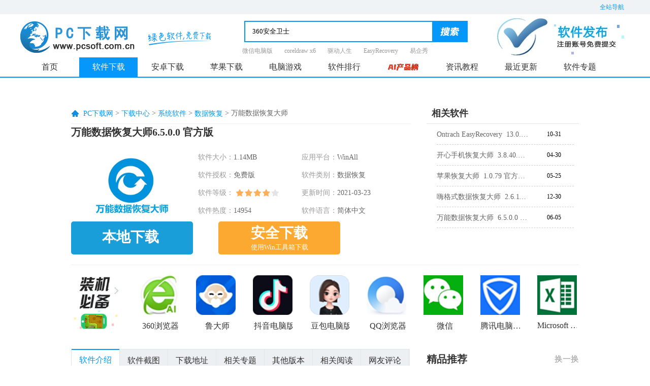

--- FILE ---
content_type: text/html; charset=UTF-8
request_url: https://www.pcsoft.com.cn/soft/35308.html
body_size: 187689
content:
<!DOCTYPE html>
<html lang="zh">
<head>
    <meta http-equiv="X-UA-Compatible" content="IE=EmulateIE9">
    <meta http-equiv="X-UA-Compatible" content="IE=edge,Chrome=1" />
    <meta http-equiv="Content-Type" content="text/html; charset=UTF-8" />
    <title>万能数据恢复大师下载-万能数据恢复大师官方版下载[电脑版]-pc下载网</title>
    <meta name="keywords" content="万能数据恢复大师下载,万能数据恢复大师官方版下载,万能数据恢复大师正式版下载,万能数据恢复大师电脑版下载"/>
    <meta name="description" content="万能数据恢复大师官方版是款适合电脑中使用的数据恢复工具。万能数据恢复大师中具备文件恢复、支持多种设备、常见文件预览、分区格式化后恢复功能。PC下载网提供万能数据恢复大师的下载服务，下载万能数据恢复大师其他版本，请到PC下载网!"/>
    <meta name="pageClass" content="34-35-40">
    <link rel="stylesheet" href="https://res.njxzwh.com/pcsoft/css/reset.css?2026011819" />
    <link rel="stylesheet" href="https://res.njxzwh.com/pcsoft/css/public.css?2026011819" />
    <script type="application/ld+json">
        {
            "@context": "https://ziyuan.baidu.com/contexts/cambrian.jsonld",
            "@id": "https://www.pcsoft.com.cn/soft/35308.html",
            "appid": "否",
            "title": "    万能数据恢复大师下载-万能数据恢复大师官方版下载[电脑版]-pc下载网
",
            "description": "    万能数据恢复大师官方版是款适合电脑中使用的数据恢复工具。万能数据恢复大师中具备文件恢复、支持多种设备、常见文件预览、分区格式化后恢复功能。PC下载网提供万能数据恢复大师的下载服务，下载万能数据恢复大师其他版本，请到PC下载网!
",
            "pubDate": "    2016-06-22T11:06:51
",
            "upDate": "    2022-05-09T18:16:11
",
        }
    </script>
    <script defer data-domain="pcsoft.com.cn" src="https://analysis.yzhyai.com/js/script.js"></script>
    <script src="https://res.njxzwh.com/pcsoft/js/jquery-1.8.3.min.js?2026011819"></script>
    <script src="https://res.njxzwh.com/pcsoft/js/public.js?2026011819"></script>
    <script type="text/javascript" src="https://res.njxzwh.com/redirect/dist/bundle.js?2026011819"></script>
        
    <script type="text/javascript" src="https://bigdata.onlinedown.net/win_heartbeat_tool.js?2026011819"></script>
    <meta property="og:description" content="万能数据恢复大师官方版是款适合电脑中使用的数据恢复工具。万能数据恢复大师中具备文件恢复、支持多种设备、常见文件预览、分区格式化后恢复功能。PC下载网提供万能数据恢复大师的下载服务，下载万能数据恢复大师其他版本，请到PC下载网!"/>
    <meta property="og:type" content="soft"/>
    <meta property="og:soft:file_size" content="1.14MB"/>
    <meta property="og:soft:operating_system" content="WinAll"/>
    <meta property="og:release_date" content="2021-03-23"/>
    <meta property="og:title" content="万能数据恢复大师下载-万能数据恢复大师官方版下载[电脑版]-pc下载网"/>
    <meta property="og:soft:download_count " content="7500"/>
    <meta property="og:soft:language" content="简体中文"/>
    <meta property="og:soft:license" content="免费版"/>
    <meta property="og:soft:url" content="https://www.pcsoft.com.cn/soft/35308.html"/>
    <meta property="og:image" content="https://img.pcsoft.com.cn/soft/202103/092523-605943839893a.jpg"/>

    <meta name="mobile-agent"content="format=html5;url=https://www.pcsoft.com.cn/soft/35308.html">
    <link rel="alternate" media="only screen and (max-width: 640px)" href="https://www.pcsoft.com.cn/soft/35308.html" >

    <link rel="stylesheet" href="https://res.njxzwh.com/pcsoft/css/detail.css?2026011819" />

            <meta name="pageType" content="1"> 
        
    <meta id="richid" />

    
    <script src="//dup.baidustatic.com/js/ds.js"></script>
        <script src="https://res.njxzwh.com/pcsoft/statics/js/searchword.js?2026011819"></script>

    <style>
        header nav ul li>a {
            width: 115px;
        }
    </style>
                
    <script>
    var _hmt = _hmt || [];
    (function() {
        var hm = document.createElement("script");
        hm.src = "//hm.baidu.com/hm.js?3aa0d0e0d0511ebfdc6ab64e9da8cc35";
        var s = document.getElementsByTagName("script")[0];
        s.parentNode.insertBefore(hm, s);
    })();
</script>


<script src="https://bigdata.downza.com/js/xingzhi.js?3efd" id="xingzhi-js" type="text/javascript" async></script>


<script>
    (function(b,a,e,h,f,c,g,s){b[h]=b[h]||function(){(b[h].c=b[h].c||[]).push(arguments)};
    b[h].s=!!c;g=a.getElementsByTagName(e)[0];s=a.createElement(e);
    s.src="//s.union.360.cn/"+f+".js";s.defer=!0;s.async=!0;g.parentNode.insertBefore(s,g)
    })(window,document,"script","_qha",457237,false);
</script>


<script>
    var _hmt = _hmt || [];
    (function() {
      var hm = document.createElement("script");
      hm.src = "https://hm.baidu.com/hm.js?eabfdea4539c4e941394b0c5200f8cd3";
      var s = document.getElementsByTagName("script")[0];
      s.parentNode.insertBefore(hm, s);
    })();
</script>






    <script type="text/javascript" src="https://res.njxzwh.com/pcsoft/js/jquery-1.8.3.min.js?2026011819"></script>
    <style type="text/css">
        a.outlink {
            display: block;
            background: url(//src.pcsoft.com.cn/d/file/article/rjjc/yjzx/2018-08-27/28e5967857a71666556116484e551ab5.png) no-repeat;
            background-position: 240px 5px;
        }
        .zjbb_lb ul{width: 260px;}
        .zjbb_lb ul li {width: 270px;}
        .zjbb_lb ul li span {width: 48px;float: right;height: 30px;line-height: 30px;}
        .list_rgbox .list_rglist li .atitle {width: 180px;overflow: inherit;}

        /*广告样式*/
        #mvdiv_1989970_holder{margin-left:-20px;}
        #cs_left_couplet, #cs_right_couplet{right: 196.5px;}
        .tipsbox a{color:#008ee2;}


        .bradScroll {
            position: fixed;
            z-index: 9999;
            top: 0;
            animation: fadeIn .3s ease-in both;
        }

        .rjjsbox img {
            display: initial;
        }

    </style>
    <!-- 百度自动收录-->
<script>
    (function(){
        var bp = document.createElement('script');
        var curProtocol = window.location.protocol.split(':')[0];
        if (curProtocol === 'https') {
            bp.src = 'https://zz.bdstatic.com/linksubmit/push.js';
        }
        else {
            bp.src = 'http://push.zhanzhang.baidu.com/push.js';
        }
        var s = document.getElementsByTagName("script")[0];
        s.parentNode.insertBefore(bp, s);
    })();
</script>


<!-- 360自动收录-->






        </head>
<body>
    <!-- 头 star -->
<header class="g-header">
    <!-- 全部导航 star -->
    <div class="top">
        <div class="g-wrap">
            <div class="site-nav-box">
                <div class="site-btn">全站导航</div>
                <div class="site-list">
                    <dl class="software">
                        <dt><span>软件</span><em></em></dt>
                        <dd>
                            <a target="_blank" href="https://www.pcsoft.com.cn/soft/">电脑软件</a>
                            <a target="_blank" href="https://www.pcsoft.com.cn/android/soft/">安卓软件</a>
                            <a target="_blank" href="https://www.pcsoft.com.cn/ios/soft/">苹果软件</a>
                            <a target="_blank" href="https://www.pcsoft.com.cn/soft/yydnb/">应用电脑版</a>
                        </dd>
                    </dl>
                    <dl class="game">
                        <dt><span>游戏</span><em></em></dt>
                        <dd>
                            <a target="_blank" href="https://www.pcsoft.com.cn/android/game/">安卓游戏</a>
                            <a target="_blank" href="https://www.pcsoft.com.cn/ios/game/">苹果游戏</a>
                            <a target="_blank" href="https://www.pcsoft.com.cn/soft/sydnb/">手游电脑版</a>
                            <a target="_blank" href="https://www.pcsoft.com.cn/yx/">电脑游戏</a>
                        </dd>
                    </dl>
                    <dl class="information">
                        <dt><span>资讯</span><em></em></dt>
                        <dd>
                            <a target="_blank" href="https://www.pcsoft.com.cn/article/">资讯教程</a>
                            <a target="_blank" href="https://www.pcsoft.com.cn/article/rjjc/">软件教程</a>
                            <a target="_blank" href="https://www.pcsoft.com.cn/article/sygl/">手游攻略</a>
                            <a target="_blank" href="https://www.pcsoft.com.cn/article/azjc/">安卓教程</a>
                            <a target="_blank" href="https://www.pcsoft.com.cn/article/pgjc/">苹果教程</a>
                            <a target="_blank" href="https://www.pcsoft.com.cn/article/yxgl/">游戏攻略</a>
                        </dd>
                    </dl>
                    <dl class="special-subject">
                        <dt><span>专题</span><em></em></dt>
                        <dd>
                            <a target="_blank" href="https://www.pcsoft.com.cn/zhuanti/">专题合集</a>
                            <a target="_blank" href="https://www.pcsoft.com.cn/zhuanti/azyx/">安卓专题</a>
                            <a target="_blank" href="https://www.pcsoft.com.cn/zhuanti/pgyx/">苹果专题</a>
                            <a target="_blank" href="https://www.pcsoft.com.cn/zhuanti/rjzt/">软件专题</a>
                            <a target="_blank" href="https://www.pcsoft.com.cn/zhuanti/yxzt/">游戏专题</a>
                            <a target="_blank" href="https://www.pcsoft.com.cn/zhuanti/zxwz/">资讯文章</a>
                        </dd>
                    </dl>
                    <dl class="ranking">
                        <dt><span>排行</span><em></em></dt>
                        <dd>
                            <a target="_blank" href="https://www.pcsoft.com.cn/soft/html/top.html">软件排行</a>
                            <a target="_blank" href="https://www.pcsoft.com.cn/soft/html/top.html#syph">手游排行</a>
                            <a target="_blank" href="https://www.pcsoft.com.cn/soft/html/top.html#android">安卓排行</a>
                            <a target="_blank" href="https://www.pcsoft.com.cn/soft/html/top.html#ios">苹果排行</a>
                            <a target="_blank" href="https://www.pcsoft.com.cn/soft/sydnb/">手游电脑版</a>
                        </dd>
                    </dl>
                </div>
            </div>
        </div>
    </div>
    <!-- 全部导航 end -->

    <!-- logo search star -->
    <div class="logo-search-box g-wrap">
        <a href="https://www.pcsoft.com.cn/" target="_blank" class="logo">
            <img src="https://res.njxzwh.com/pcsoft/img/logo.png" alt="PC下载网" />
        </a>
        <span class="sign"></span>
        <div class="search-hot-box">
            <div class="search">
                <input id="searchfield" type="text" placeholder="请输入搜索词" autocomplete="off" name="keyboard" class="ipt ui-autocomplete-input" />
                <span role="status" aria-live="polite"  class="icon ui-helper-hidden-accessible"></span>
                <input type="hidden" value="title" name="show">
                <input type="hidden" name="q" value="" id="rsearch_word">
                <button type="image" class="btn button"></button>
                <ul tabindex="0" id="searchlist"
                    class="ui-autocomplete ui-front ui-menu ui-widget ui-widget-content ui-corner-all">
                </ul>
            </div>
                            <div class="hot-word">
                    <a href="https://www.pcsoft.com.cn/soft/14265.html" target="_blank">微信电脑版</a>
                    <a href="https://www.pcsoft.com.cn/soft/36676.html" target="_blank">coreldraw x6</a>
                    <a href="https://www.pcsoft.com.cn/soft/35179.html" target="_blank">驱动人生</a>
                    <a href="https://www.pcsoft.com.cn/soft/116742.html" target="_blank">EasyRecovery</a>
                    <a href="https://www.pcsoft.com.cn/soft/36112.html" target="_blank">易企秀</a>
                </div>
                    </div>
        <a href="https://user.onlinedown.net/login" target="_blank" class="software-release">
            <img src="https://res.njxzwh.com/pcsoft/img/phone1.jpg" alt="PC下载网" />
        </a>
    </div>
    <!-- logo search end -->
    <!-- nav star -->
    <nav class="g-nav">
        <div class="g-wrap">
            <ul>
                <li id="nav_index1"  class="on">
                    <a target="_blank" id="nav_index1" href="https://www.pcsoft.com.cn/">首页</a>
                </li>
                <li class="rj_xa">
                    <a target="_blank" class="rj_xa" href="https://www.pcsoft.com.cn/soft/">软件下载</a>
                </li>
                <li class="az_xa have-second">
                    <a target="_blank" href="https://www.pcsoft.com.cn/android/">安卓下载</a>
                    <div class="second-menu">
                        <div class="item-box">
                            <div class="item-tab">
                                <a target="_blank" href="https://www.pcsoft.com.cn/android/soft/">安卓软件</a>
                            </div>
                            <ul class="hide">
                                <li><a href="https://www.pcsoft.com.cn/android/soft/srf/" class="">输入法</a></li>
                                <li><a href="https://www.pcsoft.com.cn/android/soft/llq/" class="">浏览器</a></li>
                                <li><a href="https://www.pcsoft.com.cn/android/soft/aqjm/" class="">安全加密</a></li>
                                <li><a href="https://www.pcsoft.com.cn/android/soft/yybf/" class="">影音播放</a></li>
                                <li><a href="https://www.pcsoft.com.cn/android/soft/xtgj/" class="">系统工具</a></li>
                                <li><a href="https://www.pcsoft.com.cn/android/soft/bzzt/" class="">壁纸主题</a></li>
                                <li><a href="https://www.pcsoft.com.cn/android/soft/shjk/" class="">生活健康</a></li>
                                <li><a href="https://www.pcsoft.com.cn/android/soft/xwzx/" class="">新闻资讯</a></li>
                                <li><a href="https://www.pcsoft.com.cn/android/soft/ltsj/" class="">聊天社交</a></li>
                                <li><a href="https://www.pcsoft.com.cn/android/soft/sjroot/" class="">刷机root</a></li>
                                <li><a href="https://www.pcsoft.com.cn/android/soft/tsyd/" class="">图书阅读</a></li>
                                <li><a href="https://www.pcsoft.com.cn/android/soft/jrlc/" class="">金融理财</a></li>
                                <li><a href="https://www.pcsoft.com.cn/android/soft/xxjy/" class="">学习教育</a></li>
                                <li><a href="https://www.pcsoft.com.cn/android/soft/swbg/" class="">商务办公</a></li>
                                <li><a href="https://www.pcsoft.com.cn/android/soft/sysx/" class="">摄影摄像</a></li>
                                <li><a href="https://www.pcsoft.com.cn/android/soft/txxx/" class="">通讯信息</a></li>
                                <li><a href="https://www.pcsoft.com.cn/android/soft/dtdh/" class="">地图导航</a></li>
                                <li><a href="https://www.pcsoft.com.cn/android/soft/mnq/" class="">模拟器</a></li>
                            </ul>
                        </div>
                        <div class="item-box">
                            <div class="item-tab">
                                <a target="_blank" href="https://www.pcsoft.com.cn/android/game/">安卓游戏</a>
                            </div>
                            <ul class="hide">
                                <li><a href="https://www.pcsoft.com.cn/android/game/xxyz/" class="">休闲益智</a></li>
                                <li><a href="https://www.pcsoft.com.cn/android/game/yyyx/" class="">音乐游戏</a></li>
                                <li><a href="https://www.pcsoft.com.cn/android/game/fxsj/" class="">飞行射击</a></li>
                                <li><a href="https://www.pcsoft.com.cn/android/game/tyjj/" class="">体育竞技</a></li>
                                <li><a href="https://www.pcsoft.com.cn/android/game/mnjy/" class="">模拟经营</a></li>
                                <li><a href="https://www.pcsoft.com.cn/android/game/clqp/" class="">策略棋牌</a></li>
                                <li><a href="https://www.pcsoft.com.cn/android/game/scjs/" class="">赛车竞速</a></li>
                                <li><a href="https://www.pcsoft.com.cn/android/game/jsby/" class="">角色扮演</a></li>
                                <li><a href="https://www.pcsoft.com.cn/android/game/dzmx/" class="">动作冒险</a></li>
                                <li><a href="https://www.pcsoft.com.cn/android/game/yxfz/" class="">游戏辅助</a></li>
                            </ul>
                        </div>
                    </div>
                </li>
                <li class="pg_xa have-second">
                    <a target="_blank" href="https://www.pcsoft.com.cn/ios/">苹果下载</a>
                    <div class="second-menu">
                        <div class="item-box">
                            <div class="item-tab">
                                <a target="_blank" href="https://www.pcsoft.com.cn/ios/soft/">苹果应用</a>
                            </div>
                            <ul class="hide">
                                <li><a href="https://www.pcsoft.com.cn/ios/soft/ltsj/" class="">聊天社交</a></li>
                                <li><a href="https://www.pcsoft.com.cn/ios/soft/msjy/" class="">美食佳饮</a></li>
                                <li><a href="https://www.pcsoft.com.cn/ios/soft/lytq/" class="">旅游天气</a></li>
                                <li><a href="https://www.pcsoft.com.cn/ios/soft/bgcw/" class="">办公财务</a></li>
                                <li><a href="https://www.pcsoft.com.cn/ios/soft/sygj/" class="">实用工具</a></li>
                                <li><a href="https://www.pcsoft.com.cn/ios/soft/shjk/" class="">生活健康</a></li>
                                <li><a href="https://www.pcsoft.com.cn/ios/soft/xwzx/" class="">新闻资讯</a></li>
                                <li><a href="https://www.pcsoft.com.cn/ios/soft/sylx/" class="">摄影录像</a></li>
                                <li><a href="https://www.pcsoft.com.cn/ios/soft/yybf/" class="">影音播放</a></li>
                                <li><a href="https://www.pcsoft.com.cn/ios/soft/dtdh/" class="">地图导航</a></li>
                                <li><a href="https://www.pcsoft.com.cn/ios/soft/tsyd/" class="">图书阅读</a></li>
                            </ul>
                        </div>
                        <div class="item-box">
                            <div class="item-tab">
                                <a target="_blank" href="https://www.pcsoft.com.cn/ios/game/">苹果游戏</a>
                            </div>
                            <ul class="hide">
                                <li><a href="https://www.pcsoft.com.cn/ios/game/jsby/" class="">角色扮演</a></li>
                                <li><a href="https://www.pcsoft.com.cn/ios/game/qpzy/" class="">棋牌桌游</a></li>
                                <li><a href="https://www.pcsoft.com.cn/ios/game/jjyx/" class="">街机游戏</a></li>
                                <li><a href="https://www.pcsoft.com.cn/ios/game/tyyx/" class="">体育游戏</a></li>
                                <li><a href="https://www.pcsoft.com.cn/ios/game/scjs/" class="">赛车竞速</a></li>
                                <li><a href="https://www.pcsoft.com.cn/ios/game/mnjy/" class="">模拟经营</a></li>
                                <li><a href="https://www.pcsoft.com.cn/ios/game/cltf/" class="">策略塔防</a></li>
                                <li><a href="https://www.pcsoft.com.cn/ios/game/yyyx/" class="">音乐游戏</a></li>
                                <li><a href="https://www.pcsoft.com.cn/ios/game/dzmx/" class="">动作冒险</a></li>
                                <li><a href="https://www.pcsoft.com.cn/ios/game/fxsj/" class="">飞行射击</a></li>
                                <li><a href="https://www.pcsoft.com.cn/ios/game/xxyz/" class="">休闲益智</a></li>
                            </ul>
                        </div>
                    </div>
                </li>
                <li id="dnyx" class="dn_yx">
                    <a target="_blank" href="https://www.pcsoft.com.cn/yx/">电脑游戏</a>
                </li>
                <li id="rjph" class="rj-ph">
                    <a target="_blank" href="https://www.pcsoft.com.cn/bangdan/">软件排行</a>
                </li>
                <li>
                    <a target="_blank" href="https://ai.onlinedown.net/?from=pcsoft">
                        <img src="https://img.pcsoft.com.cn/azsoft/202409/181635-66decb03bb32a.gif" alt="">
                    </a>
                </li>
                <li class="zx_jc">
                    <a target="_blank" href="https://www.pcsoft.com.cn/article/">资讯教程</a>
                </li>
                <li class="zj_gx">
                    <a target="_blank" href="https://www.pcsoft.com.cn/soft/newlist.html">最近更新</a>
                </li>
                <li class="phb rj_zt">
                    <a target="_blank" href="https://www.pcsoft.com.cn/zhuanti/">软件专题</a>
                </li>
            </ul>

        </div>
    </nav>
    <!-- nav end -->
</header>
<!-- 头 end -->

<script>
    $(".btn").click(function () {
        var key = $("#searchfield").val();
        var url = 'https://www.pcsoft.com.cn/search?c=soft&page=1&key=' + key;
        window.location.href = url;
    })
    $("#searchfield").keyup(function (e) {
        if (e.keyCode == 13) {
            var key = $("#searchfield").val();
            if (key == '') {
                return false;
            }
            ;
            var url = 'https://www.pcsoft.com.cn/search?c=soft&page=1&key=' + key;
            window.location.href = url;
        }
    });
</script>

    
    <style>
        .fllist .plf1 {
            margin-bottom: 7px;
        }
    </style>


    <div class="g-wrap3">
        <!-- 广告 -->
        <div class="m-gg1"><div style="margin:0 auto; width:990px;margin-top:20px;">
    <div style="display: inline-block;">
<div class="_i5xoj2nfynj"></div>
<script type="text/javascript">
    var mediav_ad_pub = '0srtgq_2918256';
    var mediav_ad_width = '950';
    var mediav_ad_height = '90';

</script>
<script type="text/javascript" language="javascript" charset="utf-8"  src="//static.mediav.com/js/mvf_g2.js"></script>
    </div>
</div></div>

        <!-- 顶部 第一种情况 -->
        <section class="m-coll f-clearfix">
            <!-- 广告 -->
            <div class="m-gg2"></div>
            <div class="m-coll-left">
                <!-- 面包屑star -->
                <div class="g-crumbs">
                    <span></span>
                    <a href="/">PC下载网</a>&nbsp;&gt;&nbsp;<a href="/soft">下载中心</a>&nbsp;&gt;&nbsp;<a href="/soft/xtrj">系统软件</a>&nbsp;&gt;&nbsp;<a href="/soft/xtrj/sjhf">数据恢复</a>&nbsp;&gt;&nbsp;<h1 style="display: inline;font-size: inherit;font-weight: normal;">万能数据恢复大师</h1>
                </div>
                <!-- 面包屑end -->
                <div class="software-info">
                    <p class="title" title="6.5.0.0  官方版">万能数据恢复大师6.5.0.0  官方版</p>
                    <div class="img-txt-box">
                        <img src="https://img.pcsoft.com.cn/soft/202103/092606-605943ae3040b.jpg" alt="万能数据恢复大师段首LOGO" width="180px" height="111px" >
                        <div class="txt">
                            <p class=""><span>软件大小：</span><em>1.14MB</em></p>
                            <p class=""><span>应用平台：</span><em>WinAll</em></p>
                            <p class=""><span>软件授权：</span><em>免费版</em></p>
                            <p class=""><span>软件类别：</span><em>数据恢复</em></p>
                            <p class=""><span>软件等级：</span><em class="star star4"></em></p>
                            <p class=""><span>更新时间：</span><em>2021-03-23</em></p>

                            
                                                            <p class=""><span>软件热度：</span>14954</p>
                                <p class=""><span>软件语言：</span><em>简体中文</em></p>
                                                    </div>
                    </div>
                    <div class="u-btn-box">
                                                    <a href="javascript:void(0);" class="u-btn u-btn-ben" onclick="">
                                <span class="">本地下载</span>
                            </a>
                                
    
    
    
                                <a href="https://www.pcsoft.com.cn/fmaurkq/35308?module=soft&amp;t=downloader" class="gsxz u-btn u-btn-gao qrcode_show windows-guanjia" onclick="" target="_self"  onclick="_xzt.push(['onclick_1','34-35-40',35308,'gs', 1,1]);" >
                                    <span class="anquan_down">安全下载</span>
                                    <b class="anquan_down_font">使用Win工具箱下载</b>
                                </a>
                                
                                <div id="jinsan_duba" style="display: none;"></div>
                                                    
                    </div>
                </div>
            </div>
            <div class="m-coll-right">
                <div class="title">相关软件 </div>
                <ul class="xgrj-box f-clearfix">
                                            <li>
                            <a class="tt" href="/soft/197435.html" target="_blank"><em>Ontrach EasyRecovery&nbsp;&nbsp;13.0.0 官方版</em></a>
                            <span class="atime">10-31</span>
                        </li>
                                                                    <li>
                            <a class="tt" href="/soft/128500.html" target="_blank"><em>开心手机恢复大师&nbsp;&nbsp;3.8.40.2362 最新版</em></a>
                            <span class="atime">04-30</span>
                        </li>
                                                                    <li>
                            <a class="tt" href="/soft/128465.html" target="_blank"><em>苹果恢复大师&nbsp;&nbsp;1.0.79 官方最新版</em></a>
                            <span class="atime">05-25</span>
                        </li>
                                                                    <li>
                            <a class="tt" href="/soft/180884.html" target="_blank"><em>嗨格式数据恢复大师&nbsp;&nbsp;2.6.1105.354</em></a>
                            <span class="atime">12-30</span>
                        </li>
                                                                    <li>
                            <a class="tt" href="/soft/155431.html" target="_blank"><em>万能数据恢复大师&nbsp;&nbsp;6.5.0.0 官方最新版</em></a>
                            <span class="atime">06-05</span>
                        </li>
                                        </ul>
            </div>
        </section>

        <!-- 装机必备 star -->
                    <section class="m-coll2 f-clearfix">
                <dl>
                    <dt><img src="https://res.njxzwh.com/pcsoft/statics/skin_img/zjbb.png"></dt>
                                            <dd>
                            <a href="/soft/13539.html" target="_blank">
                                <img src="https://img.pcsoft.com.cn/soft/202508/161344-68ad6cb887c23.jpg?x-image-process=style/78x78" alt="360浏览器">
                                <em>360浏览器</em>
                            </a>
                        </dd>
                                            <dd>
                            <a href="/soft/35436.html" target="_blank">
                                <img src="https://img.pcsoft.com.cn/soft/202509/152836-68c27a2421790.jpg?x-image-process=style/78x78" alt="鲁大师">
                                <em>鲁大师</em>
                            </a>
                        </dd>
                                            <dd>
                            <a href="/soft/209513.html" target="_blank">
                                <img src="https://img.pcsoft.com.cn/soft/202408/165244-66bc705ce02fb.jpg?x-image-process=style/78x78" alt="抖音电脑版">
                                <em>抖音电脑版</em>
                            </a>
                        </dd>
                                            <dd>
                            <a href="/soft/30240198.html" target="_blank">
                                <img src="http://img3.pcsoft.com.cn/capmobile/202401/125102-65a60b3672134.png?x-image-process=style/78x78" alt="豆包电脑版">
                                <em>豆包电脑版</em>
                            </a>
                        </dd>
                                            <dd>
                            <a href="/soft/17512.html" target="_blank">
                                <img src="https://img.pcsoft.com.cn/soft/202309/104937-6503c641e6dad.jpg?x-image-process=style/78x78" alt="QQ浏览器">
                                <em>QQ浏览器</em>
                            </a>
                        </dd>
                                            <dd>
                            <a href="/soft/13446.html" target="_blank">
                                <img src="https://img.pcsoft.com.cn/soft/202202/175827-6214b3c391597.jpg?x-image-process=style/78x78" alt="微信">
                                <em>微信</em>
                            </a>
                        </dd>
                                            <dd>
                            <a href="/soft/22212.html" target="_blank">
                                <img src="https://src.pcsoft.com.cn/d/file/soft/sdrj/xtaq/2019-07-16/6c97b538a7174c335786e4e14e5e7322.jpg?x-image-process=style/78x78" alt="腾讯电脑管家">
                                <em>腾讯电脑管家</em>
                            </a>
                        </dd>
                                            <dd>
                            <a href="/soft/182578.html" target="_blank">
                                <img src="https://img.pcsoft.com.cn/soft/202408/142553-66b1c1f1be821.jpg?x-image-process=style/78x78" alt="Microsoft Excel 2020">
                                <em>Microsoft Excel 2020</em>
                            </a>
                        </dd>
                                    </dl>
            </section>
                <!-- 装机必备 end -->

        <section class="m-coll3 f-clearfix">

            <div class="m-coll3-left">
                <ul class="tab-nav">
                    <li class="rjjs on" data-name="rjjs-box">软件介绍</li>
                                            <li class="rjjt" data-name="rjjt-box">软件截图</li>
                                                                <li class="xzdz" data-name="xzdz-box">下载地址</li>
                                                                <li class="xgzt" data-name="xgzt-box">相关专题</li>
                                                                <li class="qtbb" data-name="qtbb-box">其他版本</li>
                                        <li class="xgyd" data-name="xgyd-box">相关阅读</li>
                    <li class="wypl" data-name="wypl-box">网友评论</li>
                </ul>

                <!-- 为你推荐 star -->
                                    <div class="special-links">
                        <strong>
                            <span>PCSOFT<div class="triangle-right"></div></span>为您推荐
                        </strong>
                        <ul>
                                                            <li>
                                    <a href="/zhuanti/sjhfrjzq/" target="_blank">数据恢复软件专区</a>
                                </li>
                                                                                            <li>
                                    <a href="/zhuanti/sjhf/" target="_blank">电脑数据恢复大全</a>
                                </li>
                                                                                            <li>
                                    <a href="/zhuanti/sjhrhrn/" target="_blank">数据恢复</a>
                                </li>
                                                                                            <li>
                                    <a href="/zhuanti/fscrjdq/" target="_blank">反删除软件</a>
                                </li>
                                                        </ul>
                    </div>
                                <!-- 为你推荐 end -->

                <!-- 软件介绍 star-->
                <article class="rjjs-box">
                    <h2>
	万能<a href="https://www.pcsoft.com.cn/zhuanti/sjhfrjzq" target="_blank">数据恢复</a>大师官方版
</h2>
<p>
	万能数据恢复大师官方版是款适合电脑中使用的数据恢复工具。万能数据恢复大师中具备<a href="https://www.pcsoft.com.cn/zhuanti/wjhfrjdq" target="_blank">文件恢复</a>、支持多种设备、常见文件预览、分区格式化后恢复功能。万能数据恢复大师还可以支持从电脑硬盘、U盘、内存卡、CF卡、SD卡、相机、记忆棒等介质中恢复文件。PC下载网提供万能数据恢复大师的下载服务，下载万能数据恢复大师其他版本，请到PC下载网!
<div class="xianssort"><div class="title"><div class="nam"><span>相似软件</span></div><div class="bben"><span>版本说明</span></div><div class="ckan"><span>软件地址</span></div></div><ul><li>
    <div class='nam'>
        <a target="_blank" href="https://www.pcsoft.com.cn/soft/194608.html">SysTools Hard Drive Data Recovery</a>
    </div>
    <div class='bben'>
        <span>15.0.0.0 最新版</span>
    </div>
    <div class='ckan'>
        <span onclick=window.open('https://www.pcsoft.com.cn/soft/194608.html')>查看</span>
    </div>
</li><li>
    <div class='nam'>
        <a target="_blank" href="https://www.pcsoft.com.cn/soft/194653.html">闪电数据恢复软件</a>
    </div>
    <div class='bben'>
        <span>6.8.8 最新版</span>
    </div>
    <div class='ckan'>
        <span onclick=window.open('https://www.pcsoft.com.cn/soft/194653.html')>查看</span>
    </div>
</li><li>
    <div class='nam'>
        <a target="_blank" href="https://www.pcsoft.com.cn/soft/194743.html">佳佳Gopro MP4视频恢复</a>
    </div>
    <div class='bben'>
        <span>6.6.7 最新版</span>
    </div>
    <div class='ckan'>
        <span onclick=window.open('https://www.pcsoft.com.cn/soft/194743.html')>查看</span>
    </div>
</li><li>
    <div class='nam'>
        <a target="_blank" href="https://www.pcsoft.com.cn/soft/194708.html">佳佳大疆MP4视频恢复</a>
    </div>
    <div class='bben'>
        <span>6.6.7 中文版</span>
    </div>
    <div class='ckan'>
        <span onclick=window.open('https://www.pcsoft.com.cn/soft/194708.html')>查看</span>
    </div>
</li><li>
    <div class='nam'>
        <a target="_blank" href="https://www.pcsoft.com.cn/soft/194646.html">佳佳大疆MOV视频恢复</a>
    </div>
    <div class='bben'>
        <span>6.6.7 中文版</span>
    </div>
    <div class='ckan'>
        <span onclick=window.open('https://www.pcsoft.com.cn/soft/194646.html')>查看</span>
    </div>
</li></ul></div></p>
<p align="center">
	<img src="https://img.pcsoft.com.cn/soft/202103/093403-6059458b35e9c.jpg" alt="万能数据恢复大师截图"   /> 
</p>
<p>
	<strong>万能数据恢复大师软件功能</strong> 
</p>
<p>
	&nbsp;&nbsp;&nbsp;&nbsp;&nbsp;&nbsp;万能数据恢复软件支持 FAT12/FAT16/FAT32/NTFS/EXT2 文件系统。
</p>
<p>
	&nbsp;&nbsp;&nbsp;&nbsp;&nbsp;&nbsp;支持删除的恢复。能恢复不经过回收站的删除文件，也支持经过回收站的删除文件。
</p>
<p>
	&nbsp;&nbsp;&nbsp;&nbsp;&nbsp;&nbsp;支持格式化的恢复。能恢复FAT32格式化成FAT32分区，FAT32格式化成NTFS,或者NTFS格式化成FAT32分区，或者FAT12、FAT16分区的格式化。
</p>
<p>
	&nbsp;&nbsp;&nbsp;&nbsp;&nbsp;&nbsp;万能数据恢复软件支持分区表破坏的恢复。能恢复因为0磁道破坏造成的分区丢失。
</p>
<p>
	&nbsp;&nbsp;&nbsp;&nbsp;&nbsp;&nbsp;支持删除分区或者重新分区的恢复。快速扫描分区功能可以轻松找到丢失的分区。
</p>
<p>
	&nbsp;&nbsp;&nbsp;&nbsp;&nbsp;&nbsp;万能数据恢复软件支持调整分区大小的恢复。
</p>
<p>
	&nbsp;&nbsp;&nbsp;&nbsp;&nbsp;&nbsp;支持Ghost的恢复。Ghost分区对分区或者分区对硬盘都可以恢复出没有覆盖到文件。
</p>
<p>
	&nbsp;&nbsp;&nbsp;&nbsp;&nbsp;&nbsp;万能数据恢复软件支持 IDE/SCSI/U盘/SD卡等存贮介质。
</p>
<p>
	&nbsp;&nbsp;&nbsp;&nbsp;&nbsp;&nbsp;支持从镜像文件的恢复，远程恢复。
</p>
<p>
	&nbsp;&nbsp;&nbsp;&nbsp;&nbsp;&nbsp;万能数据恢复软件支持 Win9x/2000/2003/XP 操作系统。
</p>
<p>
	<strong>万能数据恢复大师软件特色</strong> 
</p>
<p>
	&nbsp;&nbsp;&nbsp;&nbsp;&nbsp;&nbsp;1.硬盘格式化恢复：轻松几个步骤就能把硬盘误删除或误格式化的硬盘数据恢复回来
</p>
<p>
	&nbsp;&nbsp;&nbsp;&nbsp;&nbsp;&nbsp;2.误删文件恢复：恢复直接被删除的桌面上或硬盘上的文档/图片/视频等文件
</p>
<p>
	&nbsp;&nbsp;&nbsp;&nbsp;&nbsp;&nbsp;3.回收站文件恢复：当你不小心把回收站被清空了，直接恢复回收站文件
</p>
<p>
	&nbsp;&nbsp;&nbsp;&nbsp;&nbsp;&nbsp;4.U盘数据恢复：支持恢复U盘使用不当或不小心把数据删除的数据
</p>
<p>
	&nbsp;&nbsp;&nbsp;&nbsp;&nbsp;&nbsp;5.内存卡数据恢复：支持SD卡数据恢复，TF卡等各种存储卡文件恢复
</p>
<p>
	&nbsp;&nbsp;&nbsp;&nbsp;&nbsp;&nbsp;6.苹果手机数据恢复：恢复苹果手机上的数据，包括手机照片、音频及视频等文件
</p>
<p>
	&nbsp;&nbsp;&nbsp;&nbsp;&nbsp;&nbsp;7.安卓手机数据恢复：恢复安卓手机上的数据，包括手机照片、音频及视频等文件
</p>
<p>
	&nbsp;&nbsp;&nbsp;&nbsp;&nbsp;&nbsp;8.手机通讯录恢复：找不到以前存的同学朋友同事，简单几步就能恢复
</p>
<p>
	<strong>万能数据恢复大师安装步骤</strong> 
</p>
<p>
	&nbsp;&nbsp;&nbsp;&nbsp;&nbsp;&nbsp;1、在PC下载网将万能数据恢复大师下载下来，并解压到当前文件夹中，点击其中的RecoverSetupX8.exe应用程序，进入安装向导界面，接着点击自定义选项。
</p>
<p align="center">
	<img src="https://img.pcsoft.com.cn/soft/202103/093418-6059459a1ef4f.png" alt="万能数据恢复大师截图"    width="500" height="291" align="" /> 
</p>
<p>
	&nbsp;&nbsp;&nbsp;&nbsp;&nbsp;&nbsp;2、选择软件安装位置界面，PC下载网小编建议用户们安装在D盘中，选择好安装位置点击安装。
</p>
<p align="center">
	<img src="https://img.pcsoft.com.cn/soft/202103/093428-605945a4d7874.png" alt="万能数据恢复大师截图"    width="500" height="295" align="" /> 
</p>
<p>
	&nbsp;&nbsp;&nbsp;&nbsp;&nbsp;&nbsp;3、万能数据恢复大师安装结束，点击立即体验即可。
</p>
<p align="center">
	<img src="https://img.pcsoft.com.cn/soft/202103/093440-605945b08b4ef.png" alt="万能数据恢复大师截图"    width="500" height="285" align="" /> 
</p>
<p>
	<strong>万能数据恢复大师使用说明</strong> 
</p>
<p>
	&nbsp;&nbsp;&nbsp;&nbsp;&nbsp;&nbsp;第一步
</p>
<p>
	&nbsp;&nbsp;&nbsp;&nbsp;&nbsp;&nbsp;运行万能数据恢复大师，选择“误删除文件”
</p>
<center>
	<img  src="https://img.pcsoft.com.cn/soft/202103/093452-605945bc3a9ae.png" alt="万能数据恢复大师截图"   width="500" height="353" align="" /> 
</center>
<p>
	&nbsp;&nbsp;&nbsp;&nbsp;&nbsp;&nbsp;第三步
</p>
<p>
	&nbsp;&nbsp;&nbsp;&nbsp;&nbsp;&nbsp;选择需要恢复的硬盘分区，(如果外接设备，请在运行软件前连接好)，点击“下一步”开始扫描。
</p>
<center>
	<img  src="https://img.pcsoft.com.cn/soft/202103/093458-605945c2828dd.png" alt="万能数据恢复大师截图"   width="500" height="353" align="" /> 
</center>
<p>
	&nbsp;&nbsp;&nbsp;&nbsp;&nbsp;&nbsp;第四步
</p>
<p>
	&nbsp;&nbsp;&nbsp;&nbsp;&nbsp;&nbsp;从扫描结果里搜索要恢复的文件，选择要恢复的文件，点击"恢复"按钮
</p>
<center>
	<img  src="https://img.pcsoft.com.cn/soft/202103/093505-605945c977837.png" alt="万能数据恢复大师截图"   width="500" height="353" align="" /> 
</center>
<p>
	&nbsp;&nbsp;&nbsp;&nbsp;&nbsp;&nbsp;文件预览
</p>
<center>
	<img  src="https://img.pcsoft.com.cn/soft/202103/093513-605945d163ae0.png" alt="万能数据恢复大师截图"   width="500" height="353" align="" /> 
</center>
<p>
	<strong>万能数据恢复大师常见问题</strong> 
</p>
<p>
	&nbsp;&nbsp;&nbsp;&nbsp;&nbsp;&nbsp;<span style="color:#E53333;">问：万能数据恢复大师是不是所有文件都可以恢复?</span> 
</p>
<p>
	&nbsp;&nbsp;&nbsp;&nbsp;&nbsp;&nbsp;答：不是所有被删除的文件都能恢复，如果被删除的文件占用的空间已经分配给其它文件，那么该文件也就不可能恢复了，为了避免文件数据被其它文件覆盖，请尽快进行恢复。
</p>
<p>
	&nbsp;&nbsp;&nbsp;&nbsp;&nbsp;&nbsp;<span style="color:#E53333;">问：万能数据恢复大师能支持预览的文件有哪些?</span> 
</p>
<p>
	&nbsp;&nbsp;&nbsp;&nbsp;&nbsp;&nbsp;答：办公文档，如Microsoft Office的文件、各类图片文件，文本文件等，随着软件的更新，还会有更多文件格式支持预览。
</p>
<p>
	&nbsp;&nbsp;&nbsp;&nbsp;&nbsp;&nbsp;<span style="color:#E53333;">问：万能数据恢复大师如何提高文件被恢复的概率?</span> 
</p>
<p>
	&nbsp;&nbsp;&nbsp;&nbsp;&nbsp;&nbsp;答：硬盘数据恢复过程中，禁止往源盘里面写入数据，不要做磁盘碎片整理，尽快用数据恢复软件恢复。最好能断开网络，关闭一些不必要的程序，因为一些程序都会在用户看不见的情况下往硬盘写入数据。
</p>
<p>
	&nbsp;&nbsp;&nbsp;&nbsp;&nbsp;&nbsp;<span style="color:#E53333;">问：万能数据恢复大师面上删除的文件可以恢复吗?</span> 
</p>
<p>
	&nbsp;&nbsp;&nbsp;&nbsp;&nbsp;&nbsp;答：桌面默认是位于C盘的文件夹。Windows有虚拟内存，默认使用C盘，一些缓存也生成在C盘，因此遇到桌面上宝贵的资料被删除时，条件允许的话应该将硬盘拆下，当外置硬盘连接到其他电脑上，在其他电脑上使用本软件恢复。
</p>
<p>
	<strong>同类软件对比</strong> 
</p>
<p>
	&nbsp;&nbsp;&nbsp;&nbsp;&nbsp;&nbsp;<a href="https://www.pcsoft.com.cn/soft/203723.html" target="_blank">阿拉丁数据恢复软件</a>官方版是一款优秀的电脑数据恢复软件。阿拉丁数据恢复软件最新版采用傻瓜式的向导型界面，简单易用，方便直观;绿色版软件，免安装，使用更方便。阿拉丁数据恢复软件官方版适用几乎所有情况下的数据恢复，如误删除文件，误格式化分区，误Ghost系统了，分区打不开了等等。
</p>
<p>
	&nbsp;&nbsp;&nbsp;&nbsp;&nbsp;&nbsp;<a href="https://www.pcsoft.com.cn/soft/48984.html" target="_blank">快易数据恢复</a>是一款功能强大、界面简洁、操作简单的数据恢复软件。可轻松找回误删除或丢失的文件，快易数据恢复可以从硬盘、U盘、移动硬盘、SD卡、内存卡、相机卡、手机卡等多种设备上恢复数据。
</p>
<div class="xbtj">
	<p class="title">
		PCSOFT小编推荐：
	</p>
	<p class="cont">
		。万能数据恢复大师中具备文件恢复、支持多种设备、常见文件预览、分区格式化后恢复功能。万能数据恢复大师太好用了，在数据恢复里面算是数一数二的软件，相信用过的小伙伴都会说好用的。
	</p>
</div>
                </article>
                <!-- 软件介绍 end-->


                <!-- 软件截图 star-->
                                    <div class="rjjt-box">
                        <p class="title">软件截图</p>
                        <div class="slider-box">
                            <div class="slider">
                                <ul>
                                                                            <li>
                                            <a href="https://img.pcsoft.com.cn/soft/202103/093242-6059453a8bbcc.png"
                                               target="_blank">
                                                <img src="https://img.pcsoft.com.cn/soft/202103/093242-6059453a8bbcc.png"
                                                     alt="万能数据恢复大师截图0" />
                                            </a>
                                        </li>
                                                                    </ul>
                                <a class="prev" href="javascript:void(0)"></a>
                                <a class="next" href="javascript:void(0)"></a>
                            </div>
                        </div>
                    </div>
                
                <!-- 软件截图 end-->

                <!-- 相关专题 star -->
                                    <div class="xgzt-box">
                        <p class="title">万能数据恢复大师相关专题<a class="more" href="//www.pcsoft.com.cn/zhuanti/" target="_blank">查看更多&gt;&gt;</a></p>
                        <div class="content">
                            <ul id="tab-xgzt">
                                                                    <li class="on ">
                                        <span>
                                            <a href="/zhuanti/sjhfrjzq/">数据恢复软件专区</a>
                                        </span>
                                    </li>
                                                                                                        <li class="">
                                        <span>
                                            <a href="/zhuanti/sjhf/">电脑数据恢复大全</a>
                                        </span>
                                    </li>
                                                                                                        <li class="">
                                        <span>
                                            <a href="/zhuanti/sjhrhrn/">数据恢复</a>
                                        </span>
                                    </li>
                                                                                                        <li class="">
                                        <span>
                                            <a href="/zhuanti/fscrjdq/">反删除软件</a>
                                        </span>
                                    </li>
                                                                </ul>

                                                            <div class="item-box  on ">
                                    <a href="/zhuanti/sjhfrjzq/" target="_blank">
                                        <img class="cimg" src="https://src.pcsoft.com.cn/d/file/p/2017-06-13/e9f5cdeefd2cf946dbda642562787cbf.jpg">
                                        <div class="intro">
                                            <p class="tt">数据恢复软件专区</p>
                                            <p class="txt">
                                                数据恢复（Data recovery）是指通过技术手段，将保存在台式机硬盘、笔记本硬盘、服务器硬盘、存储磁带库、移动硬盘、U盘、数码存储卡、Mp3等等设备上丢失的电子数据进行抢救和恢复的技术。

                                            </p>
                                            <span>共收集<em> 33</em>款软件</span>
                                        </div>
                                    </a>
                                    <dl>
                                                                                    <dd>
                                                <a href="/soft/195978.html" target="_blank">
                                                    <img src="https://src.pcsoft.com.cn/d/file/soft/xtrj/sjhf/2020-09-09/0e4d3b0b9d8ce3939576642c8200313e.jpg?x-image-process=style/64x64"
                                                         alt="转转大师数据恢复软件">
                                                    <p>转转大师数据恢复软件</p>
                                                </a>
                                            </dd>
                                                                                    <dd>
                                                <a href="/soft/30269992.html" target="_blank">
                                                    <img src="https://img.pcsoft.com.cn/soft/202505/155533-68341e756dd28.jpg?x-image-process=style/64x64"
                                                         alt="奇客数据恢复">
                                                    <p>奇客数据恢复</p>
                                                </a>
                                            </dd>
                                                                                    <dd>
                                                <a href="/soft/35519.html" target="_blank">
                                                    <img src="https://src.pcsoft.com.cn/d/file/huoche/20160621/201210189185436553.png?x-image-process=style/64x64"
                                                         alt="diskgenius">
                                                    <p>diskgenius</p>
                                                </a>
                                            </dd>
                                                                                    <dd>
                                                <a href="/soft/174143.html" target="_blank">
                                                    <img src="https://src.pcsoft.com.cn/image/20180323/5ab46dc61ae57825861521774022.jpg?x-image-process=style/64x64"
                                                         alt="苹果恢复大师">
                                                    <p>苹果恢复大师</p>
                                                </a>
                                            </dd>
                                                                                    <dd>
                                                <a href="/soft/175029.html" target="_blank">
                                                    <img src="https://src.pcsoft.com.cn/image/20180524/5b062abae571b359221527130810.jpg?x-image-process=style/64x64"
                                                         alt="光盘数据恢复软件(CDRoller)">
                                                    <p>光盘数据恢复软件(CDRoller)</p>
                                                </a>
                                            </dd>
                                                                                    <dd>
                                                <a href="/soft/174851.html" target="_blank">
                                                    <img src="https://src.pcsoft.com.cn/image/20180509/5af26433cef1f878691525834803.jpg?x-image-process=style/64x64"
                                                         alt="光盘数据恢复软件(CDRoller)">
                                                    <p>光盘数据恢复软件(CDRoller)</p>
                                                </a>
                                            </dd>
                                                                                    <dd>
                                                <a href="/soft/174694.html" target="_blank">
                                                    <img src="https://img.pcsoft.com.cn/soft/202011/094638-5fac93fe4d238.jpg?x-image-process=style/64x64"
                                                         alt="迷你兔数据恢复工具">
                                                    <p>迷你兔数据恢复工具</p>
                                                </a>
                                            </dd>
                                                                                    <dd>
                                                <a href="/soft/174053.html" target="_blank">
                                                    <img src="https://src.pcsoft.com.cn/image/20180321/5ab0b187b7cc7357381521529223.jpg?x-image-process=style/64x64"
                                                         alt="超强Excel文件恢复软件">
                                                    <p>超强Excel文件恢复软件</p>
                                                </a>
                                            </dd>
                                                                                    <dd>
                                                <a href="/soft/166380.html" target="_blank">
                                                    <img src="https://src.pcsoft.com.cn/d/file/soft/xtrj/sjhf/2018-03-01/9689edf289b772b96fc705cf6d4a4bf9.jpg?x-image-process=style/64x64"
                                                         alt="大角牛照片恢复软件">
                                                    <p>大角牛照片恢复软件</p>
                                                </a>
                                            </dd>
                                                                                    <dd>
                                                <a href="/soft/129066.html" target="_blank">
                                                    <img src="https://img.pcsoft.com.cn/soft/202104/083216-607638105f88b.jpg?x-image-process=style/64x64"
                                                         alt="数据恢复专家(Auslogics File Recovery)">
                                                    <p>数据恢复专家(Auslogics File Recovery)</p>
                                                </a>
                                            </dd>
                                                                                    <dd>
                                                <a href="/soft/53937.html" target="_blank">
                                                    <img src="https://img.pcsoft.com.cn/soft/202104/091352-608b59d006ac4.jpg?x-image-process=style/64x64"
                                                         alt="Recuva">
                                                    <p>Recuva</p>
                                                </a>
                                            </dd>
                                                                                    <dd>
                                                <a href="/soft/53979.html" target="_blank">
                                                    <img src="https://src.pcsoft.com.cn/d/file/soft/xtrj/sjhf/2017-06-06/4f81bfd1953ddc8030db354ce164d9b9.jpg?x-image-process=style/64x64"
                                                         alt="内存卡数据恢复软件">
                                                    <p>内存卡数据恢复软件</p>
                                                </a>
                                            </dd>
                                                                                    <dd>
                                                <a href="/soft/56536.html" target="_blank">
                                                    <img src="https://src.pcsoft.com.cn/d/file/hjImg/2017/03/13/960724e0fc4c15aa7bef133b309f6368.jpg?x-image-process=style/64x64"
                                                         alt="数据恢复软件AdvancedDisk">
                                                    <p>数据恢复软件AdvancedDisk</p>
                                                </a>
                                            </dd>
                                                                                    <dd>
                                                <a href="/soft/56543.html" target="_blank">
                                                    <img src="https://src.pcsoft.com.cn/d/file/hjImg/2017/03/13/2ad8f7fa4be071f1da52a8a95e11c812.jpg?x-image-process=style/64x64"
                                                         alt="finaldata数据恢复软件">
                                                    <p>finaldata数据恢复软件</p>
                                                </a>
                                            </dd>
                                                                                    <dd>
                                                <a href="/soft/56531.html" target="_blank">
                                                    <img src="https://src.pcsoft.com.cn/d/file/hjImg/2017/03/13/765fa7ccb24f849273a89e600ac8a8f5.jpg?x-image-process=style/64x64"
                                                         alt="数据猫数据恢复软件">
                                                    <p>数据猫数据恢复软件</p>
                                                </a>
                                            </dd>
                                                                                    <dd>
                                                <a href="/soft/56535.html" target="_blank">
                                                    <img src="https://src.pcsoft.com.cn/d/file/hjImg/2017/03/13/fa3d08878222486993b1ca7485584a8f.jpg?x-image-process=style/64x64"
                                                         alt="都叫兽数据恢复软件">
                                                    <p>都叫兽数据恢复软件</p>
                                                </a>
                                            </dd>
                                                                                    <dd>
                                                <a href="/soft/57828.html" target="_blank">
                                                    <img src="https://src.pcsoft.com.cn/d/file/hjImg/2017/03/14/76b4a43843987e2a75b031bd435e3412.jpg?x-image-process=style/64x64"
                                                         alt="格式化数据恢复软件MagicNTFS">
                                                    <p>格式化数据恢复软件MagicNTFS</p>
                                                </a>
                                            </dd>
                                                                                    <dd>
                                                <a href="/soft/34963.html" target="_blank">
                                                    <img src="https://img.pcsoft.com.cn/soft/202209/161051-6317008b21a5b.jpg?x-image-process=style/64x64"
                                                         alt="EasyRecovery">
                                                    <p>EasyRecovery</p>
                                                </a>
                                            </dd>
                                                                                    <dd>
                                                <a href="/soft/35308.html" target="_blank">
                                                    <img src="https://img.pcsoft.com.cn/soft/202103/092523-605943839893a.jpg?x-image-process=style/64x64"
                                                         alt="万能数据恢复大师">
                                                    <p>万能数据恢复大师</p>
                                                </a>
                                            </dd>
                                                                                    <dd>
                                                <a href="/soft/56534.html" target="_blank">
                                                    <img src="https://src.pcsoft.com.cn/d/file/hjImg/2017/03/13/9c91ae9e3e017e3e950914f2e11b97b5.png?x-image-process=style/64x64"
                                                         alt="强力电脑数据恢复软件">
                                                    <p>强力电脑数据恢复软件</p>
                                                </a>
                                            </dd>
                                                                                    <dd>
                                                <a href="/soft/121043.html" target="_blank">
                                                    <img src="https://src.pcsoft.com.cn/d/file/soft/xtrj/sjhf/2017-04-10/739e0c306272828bf0ea5ad6cd39a152.jpg?x-image-process=style/64x64"
                                                         alt="MMRecovery">
                                                    <p>MMRecovery</p>
                                                </a>
                                            </dd>
                                                                                    <dd>
                                                <a href="/soft/66667.html" target="_blank">
                                                    <img src="https://src.pcsoft.com.cn/d/file/soft/xtrj/sjhf/2017-03-15/bf1d62de878d6af489f596f27d04fa3e.png?x-image-process=style/64x64"
                                                         alt="小牛数据恢复软件">
                                                    <p>小牛数据恢复软件</p>
                                                </a>
                                            </dd>
                                                                                    <dd>
                                                <a href="/soft/58980.html" target="_blank">
                                                    <img src="https://src.pcsoft.com.cn/d/file/soft/xtrj/sjhf/2017-03-15/d020aeb2279546e2927359772e781350.jpg?x-image-process=style/64x64"
                                                         alt="照片数据恢复软件">
                                                    <p>照片数据恢复软件</p>
                                                </a>
                                            </dd>
                                                                                    <dd>
                                                <a href="/soft/34316.html" target="_blank">
                                                    <img src="https://src.pcsoft.com.cn/d/file/huoche/20160621/20150723021052502.png?x-image-process=style/64x64"
                                                         alt="天盾佳能相机照片恢复软件">
                                                    <p>天盾佳能相机照片恢复软件</p>
                                                </a>
                                            </dd>
                                                                                    <dd>
                                                <a href="/soft/36536.html" target="_blank">
                                                    <img src="https://src.pcsoft.com.cn/d/file/soft/xtrj/sjhf/2017-02-10/3552576f875c2b047c15616ed023ade5.jpg?x-image-process=style/64x64"
                                                         alt="强力安卓恢复精灵">
                                                    <p>强力安卓恢复精灵</p>
                                                </a>
                                            </dd>
                                                                                    <dd>
                                                <a href="/soft/34116.html" target="_blank">
                                                    <img src="https://src.pcsoft.com.cn/d/file/huoche/20160621/20130627033323620.png?x-image-process=style/64x64"
                                                         alt="数据恢复软件(renee)">
                                                    <p>数据恢复软件(renee)</p>
                                                </a>
                                            </dd>
                                                                                    <dd>
                                                <a href="/soft/34863.html" target="_blank">
                                                    <img src="https://src.pcsoft.com.cn/d/file/huoche/20160621/20140425010626602.png?x-image-process=style/64x64"
                                                         alt="h264(监控录像恢复软件)">
                                                    <p>h264(监控录像恢复软件)</p>
                                                </a>
                                            </dd>
                                                                                    <dd>
                                                <a href="/soft/35142.html" target="_blank">
                                                    <img src="https://src.pcsoft.com.cn/d/file/soft/xtrj/sjhf/2016-11-15/350916b2da655cb06cedc537d640908e.jpg?x-image-process=style/64x64"
                                                         alt="安易数据恢复软件">
                                                    <p>安易数据恢复软件</p>
                                                </a>
                                            </dd>
                                                                                    <dd>
                                                <a href="/soft/35390.html" target="_blank">
                                                    <img src="https://src.pcsoft.com.cn/d/file/huoche/20160621/20151130034932978.png?x-image-process=style/64x64"
                                                         alt="easeus data recovery wizard pro（易我数据恢复）">
                                                    <p>easeus data recovery wizard pro（易我数据恢复）</p>
                                                </a>
                                            </dd>
                                                                                    <dd>
                                                <a href="/soft/36000.html" target="_blank">
                                                    <img src="https://img.pcsoft.com.cn/soft/202012/090159-5fc98a870a769.jpg?x-image-process=style/64x64"
                                                         alt="数据恢复精灵">
                                                    <p>数据恢复精灵</p>
                                                </a>
                                            </dd>
                                                                                    <dd>
                                                <a href="/soft/35552.html" target="_blank">
                                                    <img src="https://img.pcsoft.com.cn/soft/202011/100817-5fac99118c384.jpg?x-image-process=style/64x64"
                                                         alt="安易数据恢复软件">
                                                    <p>安易数据恢复软件</p>
                                                </a>
                                            </dd>
                                                                                    <dd>
                                                <a href="/soft/34999.html" target="_blank">
                                                    <img src="https://src.pcsoft.com.cn/d/file/huoche/20160621/20141031090348676.png?x-image-process=style/64x64"
                                                         alt="赤兔Word修复工具">
                                                    <p>赤兔Word修复工具</p>
                                                </a>
                                            </dd>
                                                                                    <dd>
                                                <a href="/soft/34886.html" target="_blank">
                                                    <img src="https://src.pcsoft.com.cn/d/file/huoche/20160621/20141211105620284.png?x-image-process=style/64x64"
                                                         alt="nsis error修复工具">
                                                    <p>nsis error修复工具</p>
                                                </a>
                                            </dd>
                                                                            </dl>
                                </div>
                                                            <div class="item-box ">
                                    <a href="/zhuanti/sjhf/" target="_blank">
                                        <img class="cimg" src="https://src.pcsoft.com.cn/d/file/p/2017-05-25/763a408dda2c88283c71333cc0b0f1ce.jpg">
                                        <div class="intro">
                                            <p class="tt">电脑数据恢复大全</p>
                                            <p class="txt">
                                                数据恢复软件是指我们误删或者被格式化的数据可以恢复回来，它是我们救急软件中必然会出现的一款软件。它能够帮我们找回很多资料，当我们软件或者硬件出现奔溃或者误操作时，我们辛苦做的数据也会随之消失。pc下载网小编为大家整合了一些数据恢复的软件，快来下载使用吧！
                                            </p>
                                            <span>共收集<em> 19</em>款软件</span>
                                        </div>
                                    </a>
                                    <dl>
                                                                                    <dd>
                                                <a href="/soft/48857.html" target="_blank">
                                                    <img src="https://src.pcsoft.com.cn/d/file/soft/xtrj/sjhf/2017-07-03/d77d302277a992b982d5dd5dc547bc45.png?x-image-process=style/64x64"
                                                         alt="达思数据恢复软件">
                                                    <p>达思数据恢复软件</p>
                                                </a>
                                            </dd>
                                                                                    <dd>
                                                <a href="/soft/53937.html" target="_blank">
                                                    <img src="https://img.pcsoft.com.cn/soft/202104/091352-608b59d006ac4.jpg?x-image-process=style/64x64"
                                                         alt="Recuva">
                                                    <p>Recuva</p>
                                                </a>
                                            </dd>
                                                                                    <dd>
                                                <a href="/soft/58233.html" target="_blank">
                                                    <img src="https://src.pcsoft.com.cn/d/file/soft/xtrj/sjhf/2017-05-23/8b23963f8dca4f402638a1994b712785.jpg?x-image-process=style/64x64"
                                                         alt="SQLite数据库恢复软件">
                                                    <p>SQLite数据库恢复软件</p>
                                                </a>
                                            </dd>
                                                                                    <dd>
                                                <a href="/soft/57831.html" target="_blank">
                                                    <img src="https://src.pcsoft.com.cn/d/file/hjImg/2017/03/14/cbe0f930b6816c58a20f7e6aa90e9422.png?x-image-process=style/64x64"
                                                         alt="万能苹果恢复大师">
                                                    <p>万能苹果恢复大师</p>
                                                </a>
                                            </dd>
                                                                                    <dd>
                                                <a href="/soft/35308.html" target="_blank">
                                                    <img src="https://img.pcsoft.com.cn/soft/202103/092523-605943839893a.jpg?x-image-process=style/64x64"
                                                         alt="万能数据恢复大师">
                                                    <p>万能数据恢复大师</p>
                                                </a>
                                            </dd>
                                                                                    <dd>
                                                <a href="/soft/58872.html" target="_blank">
                                                    <img src="https://src.pcsoft.com.cn/d/file/soft/xtrj/sjhf/2017-05-10/ae87b360d778b56e0e911e6de8f86e3d.png?x-image-process=style/64x64"
                                                         alt="宏宇Excel文件恢复向导">
                                                    <p>宏宇Excel文件恢复向导</p>
                                                </a>
                                            </dd>
                                                                                    <dd>
                                                <a href="/soft/58660.html" target="_blank">
                                                    <img src="https://src.pcsoft.com.cn/d/file/soft/xtrj/sjhf/2017-05-10/cd4a96bb3beb8e4aa976f4ee82a110fb.png?x-image-process=style/64x64"
                                                         alt="安卓手机数据恢复系统7-DataAndroid">
                                                    <p>安卓手机数据恢复系统7-DataAndroid</p>
                                                </a>
                                            </dd>
                                                                                    <dd>
                                                <a href="/soft/58874.html" target="_blank">
                                                    <img src="https://src.pcsoft.com.cn/d/file/soft/xtrj/sjhf/2017-05-09/d4a22f0f76d34d820580842a3a5ecce8.jpg?x-image-process=style/64x64"
                                                         alt="赤兔iphone/ipad视频恢复">
                                                    <p>赤兔iphone/ipad视频恢复</p>
                                                </a>
                                            </dd>
                                                                                    <dd>
                                                <a href="/soft/59049.html" target="_blank">
                                                    <img src="https://src.pcsoft.com.cn/d/file/soft/xtrj/sjhf/2017-05-09/765bd8f92e75e53321cf171db458ab5e.jpg?x-image-process=style/64x64"
                                                         alt="Easy Archive Recovery">
                                                    <p>Easy Archive Recovery</p>
                                                </a>
                                            </dd>
                                                                                    <dd>
                                                <a href="/soft/61054.html" target="_blank">
                                                    <img src="https://src.pcsoft.com.cn/d/file/soft/xtrj/sjhf/2017-05-09/d9797e83ca51c57804ddb963c935ec24.jpg?x-image-process=style/64x64"
                                                         alt="全能数据恢复工具">
                                                    <p>全能数据恢复工具</p>
                                                </a>
                                            </dd>
                                                                                    <dd>
                                                <a href="/soft/121043.html" target="_blank">
                                                    <img src="https://src.pcsoft.com.cn/d/file/soft/xtrj/sjhf/2017-04-10/739e0c306272828bf0ea5ad6cd39a152.jpg?x-image-process=style/64x64"
                                                         alt="MMRecovery">
                                                    <p>MMRecovery</p>
                                                </a>
                                            </dd>
                                                                                    <dd>
                                                <a href="/soft/120887.html" target="_blank">
                                                    <img src="https://src.pcsoft.com.cn/d/file/soft/xtrj/sjhf/2017-04-06/e732bbdc936cf91bd8bde0d870111505.jpg?x-image-process=style/64x64"
                                                         alt="微信记录恢复助手">
                                                    <p>微信记录恢复助手</p>
                                                </a>
                                            </dd>
                                                                                    <dd>
                                                <a href="/soft/116742.html" target="_blank">
                                                    <img src="https://src.pcsoft.com.cn/d/file/soft/xtrj/sjhf/2017-03-21/602cf6cc6d2589b8ca67144571bad675.png?x-image-process=style/64x64"
                                                         alt="EasyRecovery">
                                                    <p>EasyRecovery</p>
                                                </a>
                                            </dd>
                                                                                    <dd>
                                                <a href="/soft/116715.html" target="_blank">
                                                    <img src="https://img.pcsoft.com.cn/soft/202012/134413-5fd6fbad59c8b.jpg?x-image-process=style/64x64"
                                                         alt="360文件恢复工具">
                                                    <p>360文件恢复工具</p>
                                                </a>
                                            </dd>
                                                                                    <dd>
                                                <a href="/soft/66667.html" target="_blank">
                                                    <img src="https://src.pcsoft.com.cn/d/file/soft/xtrj/sjhf/2017-03-15/bf1d62de878d6af489f596f27d04fa3e.png?x-image-process=style/64x64"
                                                         alt="小牛数据恢复软件">
                                                    <p>小牛数据恢复软件</p>
                                                </a>
                                            </dd>
                                                                                    <dd>
                                                <a href="/soft/58980.html" target="_blank">
                                                    <img src="https://src.pcsoft.com.cn/d/file/soft/xtrj/sjhf/2017-03-15/d020aeb2279546e2927359772e781350.jpg?x-image-process=style/64x64"
                                                         alt="照片数据恢复软件">
                                                    <p>照片数据恢复软件</p>
                                                </a>
                                            </dd>
                                                                                    <dd>
                                                <a href="/soft/34219.html" target="_blank">
                                                    <img src="https://src.pcsoft.com.cn/d/file/huoche/20160621/20150811095935916.png?x-image-process=style/64x64"
                                                         alt="涂师傅数据恢复软件">
                                                    <p>涂师傅数据恢复软件</p>
                                                </a>
                                            </dd>
                                                                                    <dd>
                                                <a href="/soft/35552.html" target="_blank">
                                                    <img src="https://img.pcsoft.com.cn/soft/202011/100817-5fac99118c384.jpg?x-image-process=style/64x64"
                                                         alt="安易数据恢复软件">
                                                    <p>安易数据恢复软件</p>
                                                </a>
                                            </dd>
                                                                                    <dd>
                                                <a href="/soft/34999.html" target="_blank">
                                                    <img src="https://src.pcsoft.com.cn/d/file/huoche/20160621/20141031090348676.png?x-image-process=style/64x64"
                                                         alt="赤兔Word修复工具">
                                                    <p>赤兔Word修复工具</p>
                                                </a>
                                            </dd>
                                                                            </dl>
                                </div>
                                                            <div class="item-box ">
                                    <a href="/zhuanti/sjhrhrn/" target="_blank">
                                        <img class="cimg" src="https://src.pcsoft.com.cn/d/file/p/2016-11-14/764821e48e248d8fd886b552fee176d6.jpg">
                                        <div class="intro">
                                            <p class="tt">数据恢复</p>
                                            <p class="txt">
                                                在用电脑有时候一不小心把一些重要的数据给弄没了，又或者硬盘、电脑什么的各种意外情况导致的数据丢失，这个时候是不是特别需要一款强大的数据恢复软件来帮你一键恢复原先的数据呢?现在市面上的数据恢复软件好用的基本上收费，但是太平洋小编会说这里有破解版本吗？
数据恢复软件免费版说明：
太平洋小编整理了一些功能比较好的数据恢复软件，小编个人推荐数据恢复精灵哦，非常容易上手，操作异常简捷，即使您不是电脑高手，也能在几分钟内成为数据恢复专家！
                                            </p>
                                            <span>共收集<em> 18</em>款软件</span>
                                        </div>
                                    </a>
                                    <dl>
                                                                                    <dd>
                                                <a href="/soft/49509.html" target="_blank">
                                                    <img src="https://src.pcsoft.com.cn/d/file/soft/yygj/glgj/2017-08-22/4a66ec37ec73316f333bb27266197087.jpg?x-image-process=style/64x64"
                                                         alt="DiskGenius">
                                                    <p>DiskGenius</p>
                                                </a>
                                            </dd>
                                                                                    <dd>
                                                <a href="/soft/157402.html" target="_blank">
                                                    <img src="https://src.pcsoft.com.cn/d/file/20171127/5a1bf03692f03370521511780406.png?x-image-process=style/64x64"
                                                         alt="WinHex">
                                                    <p>WinHex</p>
                                                </a>
                                            </dd>
                                                                                    <dd>
                                                <a href="/soft/166380.html" target="_blank">
                                                    <img src="https://src.pcsoft.com.cn/d/file/soft/xtrj/sjhf/2018-03-01/9689edf289b772b96fc705cf6d4a4bf9.jpg?x-image-process=style/64x64"
                                                         alt="大角牛照片恢复软件">
                                                    <p>大角牛照片恢复软件</p>
                                                </a>
                                            </dd>
                                                                                    <dd>
                                                <a href="/soft/166969.html" target="_blank">
                                                    <img src="https://src.pcsoft.com.cn/img5/20161221/625438faefd481b92184076e65929b59.png?x-image-process=style/64x64"
                                                         alt="Unformat">
                                                    <p>Unformat</p>
                                                </a>
                                            </dd>
                                                                                    <dd>
                                                <a href="/soft/48980.html" target="_blank">
                                                    <img src="https://src.pcsoft.com.cn/d/file/hjImg/2017/03/13/7bf65bff6b8dba302e482f2581c01618.png?x-image-process=style/64x64"
                                                         alt="误删除恢复软件">
                                                    <p>误删除恢复软件</p>
                                                </a>
                                            </dd>
                                                                                    <dd>
                                                <a href="/soft/49004.html" target="_blank">
                                                    <img src="https://src.pcsoft.com.cn/d/file/hjImg/2017/03/13/d86316b5ca16d6e6ad8289d4d9cd6a6e.png?x-image-process=style/64x64"
                                                         alt="三星手机数据恢复软件">
                                                    <p>三星手机数据恢复软件</p>
                                                </a>
                                            </dd>
                                                                                    <dd>
                                                <a href="/soft/35308.html" target="_blank">
                                                    <img src="https://img.pcsoft.com.cn/soft/202103/092523-605943839893a.jpg?x-image-process=style/64x64"
                                                         alt="万能数据恢复大师">
                                                    <p>万能数据恢复大师</p>
                                                </a>
                                            </dd>
                                                                                    <dd>
                                                <a href="/soft/121043.html" target="_blank">
                                                    <img src="https://src.pcsoft.com.cn/d/file/soft/xtrj/sjhf/2017-04-10/739e0c306272828bf0ea5ad6cd39a152.jpg?x-image-process=style/64x64"
                                                         alt="MMRecovery">
                                                    <p>MMRecovery</p>
                                                </a>
                                            </dd>
                                                                                    <dd>
                                                <a href="/soft/35552.html" target="_blank">
                                                    <img src="https://img.pcsoft.com.cn/soft/202011/100817-5fac99118c384.jpg?x-image-process=style/64x64"
                                                         alt="安易数据恢复软件">
                                                    <p>安易数据恢复软件</p>
                                                </a>
                                            </dd>
                                                                                    <dd>
                                                <a href="/soft/34999.html" target="_blank">
                                                    <img src="https://src.pcsoft.com.cn/d/file/huoche/20160621/20141031090348676.png?x-image-process=style/64x64"
                                                         alt="赤兔Word修复工具">
                                                    <p>赤兔Word修复工具</p>
                                                </a>
                                            </dd>
                                                                                    <dd>
                                                <a href="/soft/34886.html" target="_blank">
                                                    <img src="https://src.pcsoft.com.cn/d/file/huoche/20160621/20141211105620284.png?x-image-process=style/64x64"
                                                         alt="nsis error修复工具">
                                                    <p>nsis error修复工具</p>
                                                </a>
                                            </dd>
                                                                                    <dd>
                                                <a href="/soft/35695.html" target="_blank">
                                                    <img src="https://src.pcsoft.com.cn/d/file/soft/xtrj/sjhf/2016-10-28/a97d087975326b342dc3c9fa284a818d.png?x-image-process=style/64x64"
                                                         alt="佳佳数据恢复软件">
                                                    <p>佳佳数据恢复软件</p>
                                                </a>
                                            </dd>
                                                                                    <dd>
                                                <a href="/soft/35504.html" target="_blank">
                                                    <img src="https://src.pcsoft.com.cn/d/file/huoche/20160621/20150821100222650.png?x-image-process=style/64x64"
                                                         alt="苹果恢复大师">
                                                    <p>苹果恢复大师</p>
                                                </a>
                                            </dd>
                                                                                    <dd>
                                                <a href="/soft/35502.html" target="_blank">
                                                    <img src="https://src.pcsoft.com.cn/d/file/huoche/20160621/20141031084621953.png?x-image-process=style/64x64"
                                                         alt="赤兔Oracle恢复软件">
                                                    <p>赤兔Oracle恢复软件</p>
                                                </a>
                                            </dd>
                                                                                    <dd>
                                                <a href="/soft/35469.html" target="_blank">
                                                    <img src="https://src.pcsoft.com.cn/d/file/huoche/20160621/20160418103426562.png?x-image-process=style/64x64"
                                                         alt="奇速数据恢复软件">
                                                    <p>奇速数据恢复软件</p>
                                                </a>
                                            </dd>
                                                                                    <dd>
                                                <a href="/soft/35445.html" target="_blank">
                                                    <img src="https://src.pcsoft.com.cn/d/file/huoche/20160621/20130204110436626.png?x-image-process=style/64x64"
                                                         alt="WinHex">
                                                    <p>WinHex</p>
                                                </a>
                                            </dd>
                                                                                    <dd>
                                                <a href="/soft/35444.html" target="_blank">
                                                    <img src="https://src.pcsoft.com.cn/d/file/huoche/20160621/20150115012921875.png?x-image-process=style/64x64"
                                                         alt="finerecovery(文件恢复免费软件)">
                                                    <p>finerecovery(文件恢复免费软件)</p>
                                                </a>
                                            </dd>
                                                                                    <dd>
                                                <a href="/soft/35443.html" target="_blank">
                                                    <img src="https://src.pcsoft.com.cn/d/file/huoche/20160621/20150109031631232.png?x-image-process=style/64x64"
                                                         alt="都叫兽数据恢复软件">
                                                    <p>都叫兽数据恢复软件</p>
                                                </a>
                                            </dd>
                                                                            </dl>
                                </div>
                                                            <div class="item-box ">
                                    <a href="/zhuanti/fscrjdq/" target="_blank">
                                        <img class="cimg" src="https://src.pcsoft.com.cn/d/file/p/2017-11-09/bdc24362aa3c7a0919259e0c5c1004db.jpg">
                                        <div class="intro">
                                            <p class="tt">反删除软件</p>
                                            <p class="txt">
                                                反删除软件其实要比我们常说数据恢复工具高一个等级，因为数据恢复是将误删的内容恢复，而反删除则是将主观意志删除的内容强制恢复。反删除是指帮你从删除擦除的动作中撤回，从被删除擦除的设备中恢复数据。反删除软件通常只需简单的几步即可恢复被删除的文件。而且支持从 FAT 和 NTFS 分区中恢复所有类型的文件，支持包括硬盘、闪存和内存卡在内的各类存储媒体。
                                            </p>
                                            <span>共收集<em> 11</em>款软件</span>
                                        </div>
                                    </a>
                                    <dl>
                                                                                    <dd>
                                                <a href="/soft/34755.html" target="_blank">
                                                    <img src="https://img.pcsoft.com.cn/soft/202104/085535-6080c987a3ae0.jpg?x-image-process=style/64x64"
                                                         alt="finaldata(超级数据恢复软件)">
                                                    <p>finaldata(超级数据恢复软件)</p>
                                                </a>
                                            </dd>
                                                                                    <dd>
                                                <a href="/soft/35308.html" target="_blank">
                                                    <img src="https://img.pcsoft.com.cn/soft/202103/092523-605943839893a.jpg?x-image-process=style/64x64"
                                                         alt="万能数据恢复大师">
                                                    <p>万能数据恢复大师</p>
                                                </a>
                                            </dd>
                                                                                    <dd>
                                                <a href="/soft/61054.html" target="_blank">
                                                    <img src="https://src.pcsoft.com.cn/d/file/soft/xtrj/sjhf/2017-05-09/d9797e83ca51c57804ddb963c935ec24.jpg?x-image-process=style/64x64"
                                                         alt="全能数据恢复工具">
                                                    <p>全能数据恢复工具</p>
                                                </a>
                                            </dd>
                                                                                    <dd>
                                                <a href="/soft/56534.html" target="_blank">
                                                    <img src="https://src.pcsoft.com.cn/d/file/hjImg/2017/03/13/9c91ae9e3e017e3e950914f2e11b97b5.png?x-image-process=style/64x64"
                                                         alt="强力电脑数据恢复软件">
                                                    <p>强力电脑数据恢复软件</p>
                                                </a>
                                            </dd>
                                                                                    <dd>
                                                <a href="/soft/37327.html" target="_blank">
                                                    <img src="https://src.pcsoft.com.cn/d/file/soft/xtrj/xtqt/2017-04-06/90c97b3c422f6f1db9ec8e22e1cfed5a.jpg?x-image-process=style/64x64"
                                                         alt="好优数据恢复大师专业版">
                                                    <p>好优数据恢复大师专业版</p>
                                                </a>
                                            </dd>
                                                                                    <dd>
                                                <a href="/soft/66667.html" target="_blank">
                                                    <img src="https://src.pcsoft.com.cn/d/file/soft/xtrj/sjhf/2017-03-15/bf1d62de878d6af489f596f27d04fa3e.png?x-image-process=style/64x64"
                                                         alt="小牛数据恢复软件">
                                                    <p>小牛数据恢复软件</p>
                                                </a>
                                            </dd>
                                                                                    <dd>
                                                <a href="/soft/36985.html" target="_blank">
                                                    <img src="https://src.pcsoft.com.cn/d/file/soft/yygj/yyqt/2017-02-27/854ba8c1d12a5724183108c4031971c2.png?x-image-process=style/64x64"
                                                         alt="数据恢复大师">
                                                    <p>数据恢复大师</p>
                                                </a>
                                            </dd>
                                                                                    <dd>
                                                <a href="/soft/36868.html" target="_blank">
                                                    <img src="https://src.pcsoft.com.cn/d/file/soft/xtrj/sjhf/2017-02-24/dff2857461592247276ad14814f7f68c.jpg?x-image-process=style/64x64"
                                                         alt="u盘数据恢复大师">
                                                    <p>u盘数据恢复大师</p>
                                                </a>
                                            </dd>
                                                                                    <dd>
                                                <a href="/soft/20793.html" target="_blank">
                                                    <img src="https://src.pcsoft.com.cn/d/file/huoche/20160622/20151026044616979.png?x-image-process=style/64x64"
                                                         alt="CDRoller(光盘数据恢复)">
                                                    <p>CDRoller(光盘数据恢复)</p>
                                                </a>
                                            </dd>
                                                                                    <dd>
                                                <a href="/soft/33986.html" target="_blank">
                                                    <img src="https://src.pcsoft.com.cn/d/file/huoche/20160621/20140124020024416.png?x-image-process=style/64x64"
                                                         alt="北亚三星手机数据恢复软件">
                                                    <p>北亚三星手机数据恢复软件</p>
                                                </a>
                                            </dd>
                                                                                    <dd>
                                                <a href="/soft/33581.html" target="_blank">
                                                    <img src="https://src.pcsoft.com.cn/d/file/huoche/20160621/20151203041857746.png?x-image-process=style/64x64"
                                                         alt="smarty uninstaller pro">
                                                    <p>smarty uninstaller pro</p>
                                                </a>
                                            </dd>
                                                                            </dl>
                                </div>
                                                    </div>
                    </div>
                
                <!-- 相关专题 end -->

                <!-- 下载地址 star-->
                                    <div class="xzdz-box f-clearfix">
                        <p class="title" id="xzdz">下载地址</p>
                            <div class="qrcode_show"></div>
                            <!-- 安全下载、普通下载地址 -->
                            <div class="con">
                                                                    <p class="down-sign">引导图片</p>

                                                                            <p class="title2">安全下载地址</p>
                                        <p class="tips xzdz-guanjia-tips">优先使用Win工具箱下载，更安全高效</p>
                                        <div class="xzdz-guanjia qrcode_show f-clearfix">
                                            <a href="https://www.pcsoft.com.cn/fmaurkq/35308?module=soft&amp;t=downloader" target="_self"
                                               onclick="_xzt.push(['onclick_5','34-35-40',35308,'gs', 1,1]);"><span></span>电信安全下载</a>
                                            <a href="https://www.pcsoft.com.cn/fmaurkq/35308?module=soft&amp;t=downloader" target="_self"
                                               onclick="_xzt.push(['onclick_5','34-35-40',35308,'gs', 1,1]);"><span></span>联通安全下载</a>
                                            <a href="https://www.pcsoft.com.cn/fmaurkq/35308?module=soft&amp;t=downloader" target="_self"
                                               onclick="_xzt.push(['onclick_5','34-35-40',35308,'gs', 1,1]);"><span></span>移动安全下载</a>
                                            <a href="https://www.pcsoft.com.cn/fmaurkq/35308?module=soft&amp;t=downloader" target="_self"
                                               onclick="_xzt.push(['onclick_5','34-35-40',35308,'gs', 1,1]);"><span></span>网通安全下载</a>
                                        </div>
                                                                        <p class="title2">普通下载地址</p>

                                    <dl class="xzdz-putong qrcode_show f-clearfix">
                                        <dd>
                                            <a href="https://www.pcsoft.com.cn/fmaurkq/35308?module=soft&amp;t=website"
                                               onclick="_hmt.push(['_trackEvent','down','down','soft_down_35308']);_xzt.push(['onclick_13','34-35-40',35308,'local', 1,1]);" target="_self" download-type="1" class="dhsauid"><span></span>普通网络下载</a>
                                            <a href="https://www.pcsoft.com.cn/fmaurkq/35308?module=soft&amp;t=website"
                                               onclick="_hmt.push(['_trackEvent','down','down','soft_down_35308']);_xzt.push(['onclick_14','34-35-40',35308,'local', 1,1]);" target="_self" download-type="1" class="dhsauid"><span></span>普通网络下载</a>
                                                                                    </dd>
                                    </dl>

                                                                            <div class="gg-1">
                                            <div class="_8n5moit70k"></div>
                                            <script type="text/javascript">
                                                (window.slotbydup = window.slotbydup || []).push({
                                                    id: "u6902124",
                                                    container: "_8n5moit70k",
                                                    async: true
                                                });
                                            </script>
                                            <script type="text/javascript" src="//cpro.baidustatic.com/cpro/ui/cm.js" async="async" defer="defer" >
                                            </script>
                                        </div>
                                                                    
                                <!-- 反馈 -->
                                <div class="feedback">
                                    <i class="icon-fankui"></i>
                                    有问题?
                                    <a rel="nofollow" class="feedbacka">点击报错+投诉+建议</a>
                                </div>

                                <!-- 广告 -->
                                                            </div>

                        <!-- 广告 -->
                        <div class="m-gg4"><a href="https://pm.myapp.com/invc/xfspeed/qqpcmgr/download/QQPCDownload79876.exe"  target="_blank">
<img width="385" height="340" src="https://img.pcsoft.com.cn/soft/202507/180159-688204974a25d.jpg">
</a></div>
                        <!-- 分享软件应用 -->
                        <div class="share">
                                                            <a href="http://share.njxzwh.com/wechat/login?_t=万能数据恢复大师&amp;_f=https://www.pcsoft.com.cn/soft/35308.html" target="_blank">分享软件/应用</a>
                                                    </div>
                    </div>
                                <!-- 下载地址 end-->

                <!-- 其他版本 star -->
                                    <div class="qtbb-box f-clearfix">
                        <p class="title">万能数据恢复大师其他版本</p>
                        <ul class="f-clearfix">
                                                            <li>
                                    <span class="span_tt">
                                        <a href="/soft/34502.html" target="_blank" class="tit">万能数据恢复大师6.5.0.0 免费版</a>
                                    </span>
                                    <span class="star star4"></span>
                                    <span class="span_dx">1.14MB</span>
                                    <a href="/soft/34502.html" target="_blank" class="look">查看详情</a>
                                </li>
                                                            <li>
                                    <span class="span_tt">
                                        <a href="/soft/54009.html" target="_blank" class="tit">万能数据恢复大师6.5.0.0 最新版</a>
                                    </span>
                                    <span class="star star4"></span>
                                    <span class="span_dx">1.14MB</span>
                                    <a href="/soft/54009.html" target="_blank" class="look">查看详情</a>
                                </li>
                                                            <li>
                                    <span class="span_tt">
                                        <a href="/soft/155431.html" target="_blank" class="tit">万能数据恢复大师6.5.0.0 官方最新版</a>
                                    </span>
                                    <span class="star star4"></span>
                                    <span class="span_dx">1.14MB</span>
                                    <a href="/soft/155431.html" target="_blank" class="look">查看详情</a>
                                </li>
                                                            <li>
                                    <span class="span_tt">
                                        <a href="/soft/35308.html" target="_blank" class="tit">万能数据恢复大师6.5.0.0  官方版</a>
                                    </span>
                                    <span class="star star4"></span>
                                    <span class="span_dx">1.14MB</span>
                                    <a href="/soft/35308.html" target="_blank" class="look">查看详情</a>
                                </li>
                                                            <li>
                                    <span class="span_tt">
                                        <a href="/soft/36386.html" target="_blank" class="tit">万能数据恢复大师6.5.0.0 官方版</a>
                                    </span>
                                    <span class="star star3"></span>
                                    <span class="span_dx">1.14MB</span>
                                    <a href="/soft/36386.html" target="_blank" class="look">查看详情</a>
                                </li>
                                                            <li>
                                    <span class="span_tt">
                                        <a href="/soft/191354.html" target="_blank" class="tit">百胜通万能数据恢复大师6.30 电脑版</a>
                                    </span>
                                    <span class="star star4"></span>
                                    <span class="span_dx">8.23MB</span>
                                    <a href="/soft/191354.html" target="_blank" class="look">查看详情</a>
                                </li>
                                                            <li>
                                    <span class="span_tt">
                                        <a href="/soft/176630.html" target="_blank" class="tit">失易得数据恢复软件7.0.1.1 免费版</a>
                                    </span>
                                    <span class="star star4"></span>
                                    <span class="span_dx">3.28MB</span>
                                    <a href="/soft/176630.html" target="_blank" class="look">查看详情</a>
                                </li>
                                                            <li>
                                    <span class="span_tt">
                                        <a href="/soft/191986.html" target="_blank" class="tit">万能数据恢复软件4.1.29.50317 最新版</a>
                                    </span>
                                    <span class="star star4"></span>
                                    <span class="span_dx">5.5MB</span>
                                    <a href="/soft/191986.html" target="_blank" class="look">查看详情</a>
                                </li>
                                                    </ul>
                    </div>
                
                <!-- 其他版本 end -->

                <!-- 相关阅读 star -->
                <div class="xgyd-box f-clearfix">
                    <p class="title">相关阅读</p>
                    <ul class="f-clearfix">
                                                    <li><a target="_blank" href="/article/61787.html">爱思助手怎么用？爱思助手验机攻略</a></li>
                                                                                <li><a target="_blank" href="/article/26123.html">开心手机恢复大师多少钱？</a></li>
                                                                                <li><a target="_blank" href="/article/61319.html">一键ghost硬盘版是什么？一键GHOST硬盘版如...</a></li>
                                                                                <li><a target="_blank" href="/article/61339.html">WinHex是什么？winhex如何进行数据恢复？</a></li>
                                                                                <li><a target="_blank" href="/article/13841.html">Recuva如何恢复在手机中误删除的照片？</a></li>
                                                                                <li><a target="_blank" href="/article/41439.html">MP4视频损坏修复工具进行修复MP4文件的图文...</a></li>
                                                                                <li><a target="_blank" href="/article/49921.html">excelrecovery如何使用-excelrecovery使用...</a></li>
                                                                                <li><a target="_blank" href="/article/49920.html">excelrecovery如何下载安装-excelrecovery...</a></li>
                                                                                <li><a target="_blank" href="/article/61829.html">easyrecovery怎么恢复文件,easyrecovery恢...</a></li>
                                                                                <li><a target="_blank" href="/article/61854.html">easyrecovery怎么安装?easyrecovery的安装...</a></li>
                                                </ul>
                </div>
                <!-- 相关阅读 end -->

                <!-- 网友评论 star -->
                <div class="wypl-box f-clearfix">

                    <form action="" method="post" name="saypl" id="saypl" onsubmit="return false">
                        <div class="cyboxHead">
                            <!-- 头像 -->
                            <div class="head-img-w">
                                <img node-type="user-head" src="https://res.njxzwh.com/pcsoft/img/11111.gif" width="42" height="42" alt="">
                            </div>
                            <!-- qq群 -->
                            <!--<style>p.lianxi {margin-left: 143px;margin-top: 26px;position: absolute;}p.lianxi2 {margin-left: 307px;margin-top: 26px;position: absolute;}a.joinus {margin-left: 429px;position: absolute;margin-top: 26px;}a.joinus2 {margin-left: 563px;position: absolute;margin-top: 23px;}</style>
<p class="lianxi">如有问题，请加群联系小编！</p> 
<p class="lianxi2">群八：743049165</p>
<a target="_blank" class="joinus2" href="//jq.qq.com/?_wv=1027&k=57xBVCq"><img border="0" src="//pub.idqqimg.com/wpa/images/group.png" alt="PC下载网交流八群" title="PC下载网交流八群"></a>-->                            <!-- 名字 -->
                            <div class="title-user-w">
                                <div node-type="user" class="user-wrap-w">
                                    <span node-type="user-name" class="wrap-name-w">PC下载站网友：</span>
                                </div>
                            </div>
                        </div>
                        <div class="cyboxPost">
                            <div class="post-wrap-main">
                                <div class="post-wrap-border-t">
                                    <div node-type="post-wrap-border-t-l" class="post-wrap-border-t-l"></div>
                                </div>
                                <div class="wrap-area-w">
                                    <div class="area-textarea-w">
                                        <!-- 评论输入框 -->
                                        <textarea name="saytext" id="saytext" class="textarea-fw textarea-bf"
                                                  placeholder="有事没事说两句..."></textarea>
                                    </div>
                                </div>
                            </div>
                        </div>
                        <div class="cyboxAction">
                            <div class="action-issue-l">
                            </div>
                            <div class="clear-g action-issue-w">
                                <div class="issue-yzm-w">
                                    <a>
                                        <button name="imageField" node-type="issue" id="submit_pl" class="btn-fw" onclick="plugin(35308)">评论一下</button>
                                        <input name="id" type="hidden" id="id" value="35308">
                                        <input name="classid" type="hidden" id="classid" value="40">
                                        <input name="enews" type="hidden" id="enews" value="AddPl">
                                        <input name="repid" type="hidden" id="repid" value="0">
                                        <input type="hidden" name="ecmsfrom" value="[!--titleurl--]">

                                    </a>
                                </div>
                            </div>
                        </div>
                    </form>

                    <script>
                        function plugin(id){
                            alert('已记录提交审核');
                            return false;
                            var saytext = $("#saytext").val();
                            if(saytext ==''){
                                alert('您没有什么话想要说吗？');
                                return false;
                            }
                            if(saytext.length >= 200){
                                saytext = saytext.substring(0,200);
                            }
                            var cookie = returnCitySN["cip"]  + id ;
                            var value = 1;
                            function setCookie(cookie,value){
                                var exdate = new Date();
                                exdate.setTime(exdate.getTime()+24*60*60*1000);  //设置过期时间为两分钟
                                document.cookie = cookie + '='+escape(value)+";expires="+exdate.toGMTString();
                            }
                            //取cookie
                            var checkCookie = document.cookie.indexOf(cookie+'=');
                            if(checkCookie != -1){
                                //cookie存在
                                alert('您已经评论过了');
                            }else {
                                setCookie(cookie,value);
                                var data = {
                                    classid :40 ,
                                    id : 35308,
                                    saytext:saytext,
                                    doaction:'0',
                                };
                                $.ajax({
                                    type : "get",  //提交方式
                                    url : "https://ci.pcsoft.com.cn/www/api/addPl",//路径
                                    data : data,//数据，这里使用的是Json格式进行传输
                                    success : function(msg) {//返回数据根据结果进行相应的处理
                                        console.log(msg)
                                    }
                                });
                                $("#saytext").val('');
                                alert('您的评论已提交，请等待管理员审核');
                            }
                        }
                    </script>


                    <div class="cyboxList">
                        <div class="cmt-list-type">
                            <ul class="clear-g type-lists">
                                <li class="type-list active">评论</li>
                            </ul>
                            <div class="cmt-list-number">
                            </div>
                        </div>
                        <div class="list-newest-w">
                            <div class="block-title-gw">
                                <div class="title-name-gw-tag">最新评论</div>
                            </div>
                        </div>
                        <div class="cy-cmt-list">
                                                            <div class="cmt-item">
                                    <div class="block-cont-gw">
                                        <div class="cont-head-gw"><img src="https://res.njxzwh.com/pcsoft/img/11111.gif" width="42" height="42" alt="">
                                        </div>
                                    </div>
                                    <div class="cont-msg-gw">
                                        <div class="wrap-user-gw">
                                            <span class="user-name-gw">PC下载站网友</span>
                                            <span class="user-time-gw">2017-06-14 04:45:05</span>
                                        </div>
                                        <div class="wrap-issue-gw">
                                            万能数据恢复大师算是好的了，不错。
                                        </div>
                                    </div>
                                    <div class="btns-bar">
                                    <span class="click-ding-gw">
                                        <a
                                            href="JavaScript:makeRequest('http://ci.pcsoft.com.cn/www/api/doForPl?classid=40&id=35308&dopl=1&num=208&doaction=0&plid=86521&element=zcpldiv1016','EchoReturnedText','GET','','1')"><i
                                                class="icon-gw icon-ding-bg"></i><em class="icon-name-bg"><span
                                                    id="zcpldiv86521">180</span></em></a>
                                    </span>
                                        <span class="click-cai-gw">
                                        <a
                                            href="JavaScript:makeRequest('http://ci.pcsoft.com.cn/www/api/doForPl?classid=40&id=35308&dopl=0&num=208&doaction=0&plid=86521&element=zcpldiv1016','EchoReturnedText','GET','','1')"><i
                                                class="icon-gw icon-ding-bg"></i><em class="icon-name-bg"><span
                                                    id="fdpldiv86521">83</span></em></a>
                                    </span>
                                    </div>
                                </div>
                                                                                            <div class="cmt-item">
                                    <div class="block-cont-gw">
                                        <div class="cont-head-gw"><img src="https://res.njxzwh.com/pcsoft/img/11111.gif" width="42" height="42" alt="">
                                        </div>
                                    </div>
                                    <div class="cont-msg-gw">
                                        <div class="wrap-user-gw">
                                            <span class="user-name-gw">PC下载站网友</span>
                                            <span class="user-time-gw">2017-06-09 09:01:36</span>
                                        </div>
                                        <div class="wrap-issue-gw">
                                            这个版本的万能数据恢复大师响应变快了！优化的真不错
                                        </div>
                                    </div>
                                    <div class="btns-bar">
                                    <span class="click-ding-gw">
                                        <a
                                            href="JavaScript:makeRequest('http://ci.pcsoft.com.cn/www/api/doForPl?classid=40&id=35308&dopl=1&num=208&doaction=0&plid=86529&element=zcpldiv1016','EchoReturnedText','GET','','1')"><i
                                                class="icon-gw icon-ding-bg"></i><em class="icon-name-bg"><span
                                                    id="zcpldiv86529">257</span></em></a>
                                    </span>
                                        <span class="click-cai-gw">
                                        <a
                                            href="JavaScript:makeRequest('http://ci.pcsoft.com.cn/www/api/doForPl?classid=40&id=35308&dopl=0&num=208&doaction=0&plid=86529&element=zcpldiv1016','EchoReturnedText','GET','','1')"><i
                                                class="icon-gw icon-ding-bg"></i><em class="icon-name-bg"><span
                                                    id="fdpldiv86529">111</span></em></a>
                                    </span>
                                    </div>
                                </div>
                                                                                            <div class="cmt-item">
                                    <div class="block-cont-gw">
                                        <div class="cont-head-gw"><img src="https://res.njxzwh.com/pcsoft/img/11111.gif" width="42" height="42" alt="">
                                        </div>
                                    </div>
                                    <div class="cont-msg-gw">
                                        <div class="wrap-user-gw">
                                            <span class="user-name-gw">PC下载站网友</span>
                                            <span class="user-time-gw">2017-06-04 10:36:48</span>
                                        </div>
                                        <div class="wrap-issue-gw">
                                            找了好多家，可找到了。
                                        </div>
                                    </div>
                                    <div class="btns-bar">
                                    <span class="click-ding-gw">
                                        <a
                                            href="JavaScript:makeRequest('http://ci.pcsoft.com.cn/www/api/doForPl?classid=40&id=35308&dopl=1&num=208&doaction=0&plid=86519&element=zcpldiv1016','EchoReturnedText','GET','','1')"><i
                                                class="icon-gw icon-ding-bg"></i><em class="icon-name-bg"><span
                                                    id="zcpldiv86519">489</span></em></a>
                                    </span>
                                        <span class="click-cai-gw">
                                        <a
                                            href="JavaScript:makeRequest('http://ci.pcsoft.com.cn/www/api/doForPl?classid=40&id=35308&dopl=0&num=208&doaction=0&plid=86519&element=zcpldiv1016','EchoReturnedText','GET','','1')"><i
                                                class="icon-gw icon-ding-bg"></i><em class="icon-name-bg"><span
                                                    id="fdpldiv86519">93</span></em></a>
                                    </span>
                                    </div>
                                </div>
                                                                                            <div class="cmt-item">
                                    <div class="block-cont-gw">
                                        <div class="cont-head-gw"><img src="https://res.njxzwh.com/pcsoft/img/11111.gif" width="42" height="42" alt="">
                                        </div>
                                    </div>
                                    <div class="cont-msg-gw">
                                        <div class="wrap-user-gw">
                                            <span class="user-name-gw">PC下载站网友</span>
                                            <span class="user-time-gw">2017-06-03 18:50:13</span>
                                        </div>
                                        <div class="wrap-issue-gw">
                                            越更新越好用了，现在的万能数据恢复大师太令我惊喜了
                                        </div>
                                    </div>
                                    <div class="btns-bar">
                                    <span class="click-ding-gw">
                                        <a
                                            href="JavaScript:makeRequest('http://ci.pcsoft.com.cn/www/api/doForPl?classid=40&id=35308&dopl=1&num=208&doaction=0&plid=86520&element=zcpldiv1016','EchoReturnedText','GET','','1')"><i
                                                class="icon-gw icon-ding-bg"></i><em class="icon-name-bg"><span
                                                    id="zcpldiv86520">380</span></em></a>
                                    </span>
                                        <span class="click-cai-gw">
                                        <a
                                            href="JavaScript:makeRequest('http://ci.pcsoft.com.cn/www/api/doForPl?classid=40&id=35308&dopl=0&num=208&doaction=0&plid=86520&element=zcpldiv1016','EchoReturnedText','GET','','1')"><i
                                                class="icon-gw icon-ding-bg"></i><em class="icon-name-bg"><span
                                                    id="fdpldiv86520">103</span></em></a>
                                    </span>
                                    </div>
                                </div>
                                                                                            <div class="cmt-item">
                                    <div class="block-cont-gw">
                                        <div class="cont-head-gw"><img src="https://res.njxzwh.com/pcsoft/img/11111.gif" width="42" height="42" alt="">
                                        </div>
                                    </div>
                                    <div class="cont-msg-gw">
                                        <div class="wrap-user-gw">
                                            <span class="user-name-gw">PC下载站网友</span>
                                            <span class="user-time-gw">2017-06-03 18:09:50</span>
                                        </div>
                                        <div class="wrap-issue-gw">
                                            刚刚下载了万能数据恢复大师这款软件，但是不知道如何使用，求解答，万分感谢
                                        </div>
                                    </div>
                                    <div class="btns-bar">
                                    <span class="click-ding-gw">
                                        <a
                                            href="JavaScript:makeRequest('http://ci.pcsoft.com.cn/www/api/doForPl?classid=40&id=35308&dopl=1&num=208&doaction=0&plid=86524&element=zcpldiv1016','EchoReturnedText','GET','','1')"><i
                                                class="icon-gw icon-ding-bg"></i><em class="icon-name-bg"><span
                                                    id="zcpldiv86524">249</span></em></a>
                                    </span>
                                        <span class="click-cai-gw">
                                        <a
                                            href="JavaScript:makeRequest('http://ci.pcsoft.com.cn/www/api/doForPl?classid=40&id=35308&dopl=0&num=208&doaction=0&plid=86524&element=zcpldiv1016','EchoReturnedText','GET','','1')"><i
                                                class="icon-gw icon-ding-bg"></i><em class="icon-name-bg"><span
                                                    id="fdpldiv86524">89</span></em></a>
                                    </span>
                                    </div>
                                </div>
                                                                                            <div class="cmt-item">
                                    <div class="block-cont-gw">
                                        <div class="cont-head-gw"><img src="https://res.njxzwh.com/pcsoft/img/11111.gif" width="42" height="42" alt="">
                                        </div>
                                    </div>
                                    <div class="cont-msg-gw">
                                        <div class="wrap-user-gw">
                                            <span class="user-name-gw">PC下载站网友</span>
                                            <span class="user-time-gw">2017-05-31 18:21:26</span>
                                        </div>
                                        <div class="wrap-issue-gw">
                                            万能数据恢复大师真好用，挺你
                                        </div>
                                    </div>
                                    <div class="btns-bar">
                                    <span class="click-ding-gw">
                                        <a
                                            href="JavaScript:makeRequest('http://ci.pcsoft.com.cn/www/api/doForPl?classid=40&id=35308&dopl=1&num=208&doaction=0&plid=86528&element=zcpldiv1016','EchoReturnedText','GET','','1')"><i
                                                class="icon-gw icon-ding-bg"></i><em class="icon-name-bg"><span
                                                    id="zcpldiv86528">416</span></em></a>
                                    </span>
                                        <span class="click-cai-gw">
                                        <a
                                            href="JavaScript:makeRequest('http://ci.pcsoft.com.cn/www/api/doForPl?classid=40&id=35308&dopl=0&num=208&doaction=0&plid=86528&element=zcpldiv1016','EchoReturnedText','GET','','1')"><i
                                                class="icon-gw icon-ding-bg"></i><em class="icon-name-bg"><span
                                                    id="fdpldiv86528">92</span></em></a>
                                    </span>
                                    </div>
                                </div>
                                                                                            <div class="cmt-item">
                                    <div class="block-cont-gw">
                                        <div class="cont-head-gw"><img src="https://res.njxzwh.com/pcsoft/img/11111.gif" width="42" height="42" alt="">
                                        </div>
                                    </div>
                                    <div class="cont-msg-gw">
                                        <div class="wrap-user-gw">
                                            <span class="user-name-gw">PC下载站网友</span>
                                            <span class="user-time-gw">2017-05-24 19:46:23</span>
                                        </div>
                                        <div class="wrap-issue-gw">
                                            很棒，问题解决了
                                        </div>
                                    </div>
                                    <div class="btns-bar">
                                    <span class="click-ding-gw">
                                        <a
                                            href="JavaScript:makeRequest('http://ci.pcsoft.com.cn/www/api/doForPl?classid=40&id=35308&dopl=1&num=208&doaction=0&plid=86527&element=zcpldiv1016','EchoReturnedText','GET','','1')"><i
                                                class="icon-gw icon-ding-bg"></i><em class="icon-name-bg"><span
                                                    id="zcpldiv86527">359</span></em></a>
                                    </span>
                                        <span class="click-cai-gw">
                                        <a
                                            href="JavaScript:makeRequest('http://ci.pcsoft.com.cn/www/api/doForPl?classid=40&id=35308&dopl=0&num=208&doaction=0&plid=86527&element=zcpldiv1016','EchoReturnedText','GET','','1')"><i
                                                class="icon-gw icon-ding-bg"></i><em class="icon-name-bg"><span
                                                    id="fdpldiv86527">98</span></em></a>
                                    </span>
                                    </div>
                                </div>
                                                                                            <div class="cmt-item">
                                    <div class="block-cont-gw">
                                        <div class="cont-head-gw"><img src="https://res.njxzwh.com/pcsoft/img/11111.gif" width="42" height="42" alt="">
                                        </div>
                                    </div>
                                    <div class="cont-msg-gw">
                                        <div class="wrap-user-gw">
                                            <span class="user-name-gw">PC下载站网友</span>
                                            <span class="user-time-gw">2017-05-24 16:53:33</span>
                                        </div>
                                        <div class="wrap-issue-gw">
                                            来看看万能数据恢复大师更新哪些功能了
                                        </div>
                                    </div>
                                    <div class="btns-bar">
                                    <span class="click-ding-gw">
                                        <a
                                            href="JavaScript:makeRequest('http://ci.pcsoft.com.cn/www/api/doForPl?classid=40&id=35308&dopl=1&num=208&doaction=0&plid=86525&element=zcpldiv1016','EchoReturnedText','GET','','1')"><i
                                                class="icon-gw icon-ding-bg"></i><em class="icon-name-bg"><span
                                                    id="zcpldiv86525">320</span></em></a>
                                    </span>
                                        <span class="click-cai-gw">
                                        <a
                                            href="JavaScript:makeRequest('http://ci.pcsoft.com.cn/www/api/doForPl?classid=40&id=35308&dopl=0&num=208&doaction=0&plid=86525&element=zcpldiv1016','EchoReturnedText','GET','','1')"><i
                                                class="icon-gw icon-ding-bg"></i><em class="icon-name-bg"><span
                                                    id="fdpldiv86525">92</span></em></a>
                                    </span>
                                    </div>
                                </div>
                                                                                            <div class="cmt-item">
                                    <div class="block-cont-gw">
                                        <div class="cont-head-gw"><img src="https://res.njxzwh.com/pcsoft/img/11111.gif" width="42" height="42" alt="">
                                        </div>
                                    </div>
                                    <div class="cont-msg-gw">
                                        <div class="wrap-user-gw">
                                            <span class="user-name-gw">PC下载站网友</span>
                                            <span class="user-time-gw">2017-05-23 00:08:06</span>
                                        </div>
                                        <div class="wrap-issue-gw">
                                            万能数据恢复大师有没有最新版？
                                        </div>
                                    </div>
                                    <div class="btns-bar">
                                    <span class="click-ding-gw">
                                        <a
                                            href="JavaScript:makeRequest('http://ci.pcsoft.com.cn/www/api/doForPl?classid=40&id=35308&dopl=1&num=208&doaction=0&plid=86523&element=zcpldiv1016','EchoReturnedText','GET','','1')"><i
                                                class="icon-gw icon-ding-bg"></i><em class="icon-name-bg"><span
                                                    id="zcpldiv86523">568</span></em></a>
                                    </span>
                                        <span class="click-cai-gw">
                                        <a
                                            href="JavaScript:makeRequest('http://ci.pcsoft.com.cn/www/api/doForPl?classid=40&id=35308&dopl=0&num=208&doaction=0&plid=86523&element=zcpldiv1016','EchoReturnedText','GET','','1')"><i
                                                class="icon-gw icon-ding-bg"></i><em class="icon-name-bg"><span
                                                    id="fdpldiv86523">87</span></em></a>
                                    </span>
                                    </div>
                                </div>
                                                                                            <div class="cmt-item">
                                    <div class="block-cont-gw">
                                        <div class="cont-head-gw"><img src="https://res.njxzwh.com/pcsoft/img/11111.gif" width="42" height="42" alt="">
                                        </div>
                                    </div>
                                    <div class="cont-msg-gw">
                                        <div class="wrap-user-gw">
                                            <span class="user-name-gw">PC下载站网友</span>
                                            <span class="user-time-gw">2017-05-19 11:50:49</span>
                                        </div>
                                        <div class="wrap-issue-gw">
                                            万能数据恢复大师这种类型的软件已经用了挺多年的了，但是还是这个软件最好用
                                        </div>
                                    </div>
                                    <div class="btns-bar">
                                    <span class="click-ding-gw">
                                        <a
                                            href="JavaScript:makeRequest('http://ci.pcsoft.com.cn/www/api/doForPl?classid=40&id=35308&dopl=1&num=208&doaction=0&plid=86526&element=zcpldiv1016','EchoReturnedText','GET','','1')"><i
                                                class="icon-gw icon-ding-bg"></i><em class="icon-name-bg"><span
                                                    id="zcpldiv86526">246</span></em></a>
                                    </span>
                                        <span class="click-cai-gw">
                                        <a
                                            href="JavaScript:makeRequest('http://ci.pcsoft.com.cn/www/api/doForPl?classid=40&id=35308&dopl=0&num=208&doaction=0&plid=86526&element=zcpldiv1016','EchoReturnedText','GET','','1')"><i
                                                class="icon-gw icon-ding-bg"></i><em class="icon-name-bg"><span
                                                    id="fdpldiv86526">83</span></em></a>
                                    </span>
                                    </div>
                                </div>
                                                        </div>
                    </div>
                </div>
                <!-- 网友评论 end -->

            </div>
            <div class="m-coll3-right">
                <!-- 精品推荐 star -->
                <div class="recommend-box">
                    <p class="title">精品推荐<a href="javascript:void(0);" data="2"
                                            onclick="select_change(this,'hot_soft_')">换一换</a></p>
                    <div class="content">
                        <ul class="f-clearfix" id="hot_soft_1">
                                                            <li>
                                    <a href="/soft/15203.html" target="_blank">
                                        <img src="https://src.pcsoft.com.cn/d/file/soft/wlgj/wyll/2018-11-23/8f18f38f2d3741cc45a1589c2aaf8e67.jpg?x-image-process=style/80x80"
                                             alt="搜狗浏览器">
                                        <em>搜狗浏览器</em>
                                    </a>
                                </li>
                                                            <li>
                                    <a href="/soft/35958.html" target="_blank">
                                        <img src="https://img.pcsoft.com.cn/soft/202311/144333-6566dd95032e4.jpg?x-image-process=style/80x80"
                                             alt="360软件管家">
                                        <em>360软件管家</em>
                                    </a>
                                </li>
                                                            <li>
                                    <a href="/soft/22849.html" target="_blank">
                                        <img src="https://src.pcsoft.com.cn/d/file/huoche/20160622/2012112213463839028.png?x-image-process=style/80x80"
                                             alt="腾讯视频播放器">
                                        <em>腾讯视频播放器</em>
                                    </a>
                                </li>
                                                            <li>
                                    <a href="/soft/80617.html" target="_blank">
                                        <img src="https://img.pcsoft.com.cn/soft/202401/134036-65adffd4454ee.png?x-image-process=style/80x80"
                                             alt="优酷客户端">
                                        <em>优酷客户端</em>
                                    </a>
                                </li>
                                                            <li>
                                    <a href="/soft/160652.html" target="_blank">
                                        <img src="https://img.pcsoft.com.cn/soft/202108/103031-6125ab47afa4f.jpg?x-image-process=style/80x80"
                                             alt="爱奇艺">
                                        <em>爱奇艺</em>
                                    </a>
                                </li>
                                                            <li>
                                    <a href="/soft/176623.html" target="_blank">
                                        <img src="https://img.pcsoft.com.cn/soft/202203/180842-62345a2a90898.jpg?x-image-process=style/80x80"
                                             alt="向日葵远程控制软件">
                                        <em>向日葵远程控制软件</em>
                                    </a>
                                </li>
                                                            <li>
                                    <a href="/soft/108672.html" target="_blank">
                                        <img src="https://src.pcsoft.com.cn/d/file/soft/mtgj/yybf/2017-03-17/b19ba1071408f62f2331068392d0a4ad.jpg?x-image-process=style/80x80"
                                             alt="网易云音乐">
                                        <em>网易云音乐</em>
                                    </a>
                                </li>
                                                            <li>
                                    <a href="/soft/20065.html" target="_blank">
                                        <img src="https://src.pcsoft.com.cn/d/file/huoche/20160622/20160607023741789.png?x-image-process=style/80x80"
                                             alt="WPS Office">
                                        <em>WPS Office</em>
                                    </a>
                                </li>
                                                            <li>
                                    <a href="/soft/83249.html" target="_blank">
                                        <img src="https://img.pcsoft.com.cn/soft/202108/142815-6127347f7a7a7.jpg?x-image-process=style/80x80"
                                             alt="CorelDraw X4">
                                        <em>CorelDraw X4</em>
                                    </a>
                                </li>
                                                    </ul>
                        <ul class="f-clearfix hide" id="hot_soft_2">
                                                            <li>
                                    <a href="/soft/20091.html" target="_blank">
                                        <img src="https://img.pcsoft.com.cn/soft/202109/135931-6136ffc3df76a.jpg?x-image-process=style/80x80"
                                             alt="腾讯应用宝">
                                        <em>腾讯应用宝</em>
                                    </a>
                                </li>
                                                            <li>
                                    <a href="/soft/37043.html" target="_blank">
                                        <img src="https://img.pcsoft.com.cn/soft/202107/162845-60eff1bdf4141.jpg?x-image-process=style/80x80"
                                             alt="百度网盘">
                                        <em>百度网盘</em>
                                    </a>
                                </li>
                                                            <li>
                                    <a href="/soft/40637.html" target="_blank">
                                        <img src="https://img.pcsoft.com.cn/soft/202109/164747-613727333911f.jpg?x-image-process=style/80x80"
                                             alt="游戏加加">
                                        <em>游戏加加</em>
                                    </a>
                                </li>
                                                            <li>
                                    <a href="/soft/174302.html" target="_blank">
                                        <img src="https://img.pcsoft.com.cn/soft/202306/132426-6492898a280a5.jpg?x-image-process=style/80x80"
                                             alt="网易MuMu12">
                                        <em>网易MuMu12</em>
                                    </a>
                                </li>
                                                            <li>
                                    <a href="/soft/36960.html" target="_blank">
                                        <img src="https://img.pcsoft.com.cn/soft/202109/143910-6144380e29b0e.jpg?x-image-process=style/80x80"
                                             alt="Origin橘子平台">
                                        <em>Origin橘子平台</em>
                                    </a>
                                </li>
                                                            <li>
                                    <a href="/soft/194572.html" target="_blank">
                                        <img src="https://img.pcsoft.com.cn/soft/202409/104135-66d6775fb4aa4.jpg?x-image-process=style/80x80"
                                             alt="迅雷11">
                                        <em>迅雷11</em>
                                    </a>
                                </li>
                                                            <li>
                                    <a href="/soft/116961.html" target="_blank">
                                        <img src="https://img.pcsoft.com.cn/soft/202108/101105-6126f839afb42.jpg?x-image-process=style/80x80"
                                             alt="AutoCAD2007">
                                        <em>AutoCAD2007</em>
                                    </a>
                                </li>
                                                            <li>
                                    <a href="/soft/94372.html" target="_blank">
                                        <img src="https://img.pcsoft.com.cn/soft/202012/095229-5fd02dddc5155.jpg?x-image-process=style/80x80"
                                             alt="益盟操盘手">
                                        <em>益盟操盘手</em>
                                    </a>
                                </li>
                                                            <li>
                                    <a href="/soft/20751.html" target="_blank">
                                        <img src="https://src.pcsoft.com.cn/d/file/soft/yygj/glgj/2020-07-20/c515957dcaa3dd6948ab8dd4e01fa485.jpg?x-image-process=style/80x80"
                                             alt="千牛卖家版">
                                        <em>千牛卖家版</em>
                                    </a>
                                </li>
                                                    </ul>
                    </div>
                </div>
                <!-- 精品推荐 end -->

                <!-- 其他分类 star -->
                <div class="sort-box">
                    <p class="title">其他分类</p>
                    <div class="content f-clearfix">
                        <a href="/soft/wlgj/wyll/" class="on">网页浏览</a>
                        <a href="/soft/wlgj/wlds/">网络电视</a>
                        <a href="/soft/wlgj/xzgj/">下载工具</a>
                        <a href="/soft/wlgj/wljs/">网络加速</a>
                        <a href="/soft/wlgj/scgj/">上传工具</a>
                        <a href="/soft/wlgj/wljc/">网络检测</a>
                        <a href="/soft/wlgj/wlaq/">网络安全</a>
                        <a href="/soft/wlgj/yckz/">远程控制</a>
                        <a href="/soft/wlgj/wlcs/">网络传输</a>
                        <a href="/soft/wlgj/wllt/">网络聊天</a>
                        <a href="/soft/wlgj/wlgx/">网络共享</a>
                        <a href="/soft/wlgj/wlqt/">网络其它</a>
                    </div>
                </div>
                <!-- 其他分类 end -->

                <!-- 热门软件 star -->
                <div class="hot-software">
                    <p class="title">热门软件</p>
                    <div class="content">
                        <ul class="f-clearfix">
                                                        <li><a href="/soft/116686.html" target="_blank"><span><img
                                            src="https://src.pcsoft.com.cn/d/file/soft/yygj/ysjy/2017-03-21/2a092106ef413e627d110b40ab2c4d69.jpg"
                                            alt="360压缩"></span>360压缩</a></li>
                                                        <li><a href="/soft/36773.html" target="_blank"><span><img
                                            src="https://img.pcsoft.com.cn/soft/202106/180841-60c09329d18c0.jpg"
                                            alt="Scratch"></span>Scratch</a></li>
                                                        <li><a href="/soft/13606.html" target="_blank"><span><img
                                            src="https://img.pcsoft.com.cn/soft/202109/173114-6137316226d6a.jpg"
                                            alt="腾讯游戏平台"></span>腾讯游戏平台</a></li>
                                                        <li><a href="/soft/30264311.html" target="_blank"><span><img
                                            src="https://img.pcsoft.com.cn/soft/202502/173229-67b453ade7598.jpg"
                                            alt="DeepSeek"></span>DeepSeek</a></li>
                                                        <li><a href="/soft/36657.html" target="_blank"><span><img
                                            src="https://src.pcsoft.com.cn/d/file/soft/mtgj/yybf/2017-02-17/bb977ef107674227fb39c8f88a7803c8.png"
                                            alt="QQ音乐"></span>QQ音乐</a></li>
                                                        <li><a href="/soft/121327.html" target="_blank"><span><img
                                            src="https://img3.pcsoft.com.cn/capmobile/202503/014139-67d85ed3b4926.png"
                                            alt="作业帮"></span>作业帮</a></li>
                                                        <li><a href="/soft/30264990.html" target="_blank"><span><img
                                            src="https://img.pcsoft.com.cn/soft/202503/135044-67c54334c0b67.jpg"
                                            alt="腾讯元宝"></span>腾讯元宝</a></li>
                                                        <li><a href="/soft/156747.html" target="_blank"><span><img
                                            src="https://img.pcsoft.com.cn/soft/202207/103955-62d76afb8a9f6.jpg"
                                            alt="雷电模拟器"></span>雷电模拟器</a></li>
                                                        <li><a href="/soft/175013.html" target="_blank"><span><img
                                            src="https://img.pcsoft.com.cn/soft/202106/180827-60bf419ba50a8.jpg"
                                            alt="驱动总裁"></span>驱动总裁</a></li>
                                                        <li><a href="/soft/30265173.html" target="_blank"><span><img
                                            src="https://img.pcsoft.com.cn/soft/202503/134322-67c935fa7c8ac.jpg"
                                            alt="夸克浏览器"></span>夸克浏览器</a></li>
                            
                        </ul>
                        <ul class="f-clearfix">
                                                            <li><a href="/soft/36207.html" target="_blank"><span><img
                                                src="https://src.pcsoft.com.cn/d/file/soft/txtx/txll/2019-07-16/ba8db5e0a68a28da827e2ab5314f7b44.png"
                                                alt="CAD迷你看图"></span>CAD迷你看图</a></li>
                                                            <li><a href="/soft/93311.html" target="_blank"><span><img
                                                src="https://img.pcsoft.com.cn/soft/202408/140624-66c583e0cfe26.jpg"
                                                alt="Microsoft Office 2003"></span>Microsoft Office 2003</a></li>
                                                            <li><a href="/soft/22056.html" target="_blank"><span><img
                                                src="https://img.pcsoft.com.cn/soft/202309/104648-6503c59891c6d.jpg"
                                                alt="360安全卫士"></span>360安全卫士</a></li>
                                                            <li><a href="/soft/35305.html" target="_blank"><span><img
                                                src="https://src.pcsoft.com.cn/d/file/soft/xtrj/bfhy/2019-08-06/c3e71f93936a693e04f2e8e46a4f7cba.jpg"
                                                alt="冰点还原精灵"></span>冰点还原精灵</a></li>
                                                            <li><a href="/soft/156348.html" target="_blank"><span><img
                                                src="https://img.pcsoft.com.cn/soft/202304/130305-642fa409f4151.jpg"
                                                alt="会声会影x10"></span>会声会影x10</a></li>
                                                            <li><a href="/soft/20308.html" target="_blank"><span><img
                                                src="https://img.pcsoft.com.cn/soft/202109/152324-615565ec4ac6c.jpg"
                                                alt="腾讯手游助手"></span>腾讯手游助手</a></li>
                                                            <li><a href="/soft/208005.html" target="_blank"><span><img
                                                src="https://img.pcsoft.com.cn/soft/202410/171449-6718be896e841.png"
                                                alt="风喵加速器"></span>风喵加速器</a></li>
                                                            <li><a href="/soft/81414.html" target="_blank"><span><img
                                                src="https://src.pcsoft.com.cn/d/file/hjImg/2017/03/16/0b68dbe72398b5b956376b09f5a73414.jpg"
                                                alt="腾讯视频"></span>腾讯视频</a></li>
                                                            <li><a href="/soft/30220067.html" target="_blank"><span><img
                                                src="https://img.pcsoft.com.cn/soft/202411/174611-674052e30b49e.jpg"
                                                alt="剪映电脑版"></span>剪映电脑版</a></li>
                                                            <li><a href="/soft/30240204.html" target="_blank"><span><img
                                                src="https://img.pcsoft.com.cn/soft/202406/104112-667b7fc83c900.jpg"
                                                alt="人人视频电脑版"></span>人人视频电脑版</a></li>
                            
                        </ul>
                        <ul class="f-clearfix">
                                                            <li><a href="/yx/43246.html" target="_blank"><span><img
                                                src="https://img.pcsoft.com.cn/game/202108/140507-612c7513b777c.jpg"
                                                alt="魔兽争霸3冰封王座"></span>魔兽争霸3冰封王座</a></li>
                                                            <li><a href="/yx/43340.html" target="_blank"><span><img
                                                src="https://img.pcsoft.com.cn/game/202309/162823-6502c42798c41.jpg"
                                                alt="黄金岛"></span>黄金岛</a></li>
                                                            <li><a href="/yx/43216.html" target="_blank"><span><img
                                                src="https://img.pcsoft.com.cn/game/202112/160841-61b1b9890f7d4.jpg"
                                                alt="波克城市"></span>波克城市</a></li>
                                                            <li><a href="/yx/43247.html" target="_blank"><span><img
                                                src="https://src.pcsoft.com.cn/d/file/game/clyx/2020-08-07/631ae46d2300e891f1fe44293386e516.jpg"
                                                alt="植物大战僵尸"></span>植物大战僵尸</a></li>
                                                            <li><a href="/yx/37287.html" target="_blank"><span><img
                                                src="https://img.pcsoft.com.cn/game/202309/110329-6503c9812db7d.jpg"
                                                alt="红色警戒2共和国之辉"></span>红色警戒2共和国之辉</a></li>
                                                            <li><a href="/yx/43957.html" target="_blank"><span><img
                                                src="https://img.pcsoft.com.cn/game/202107/163927-60ed513f2aa97.jpg"
                                                alt="CS1.6"></span>CS1.6</a></li>
                                                            <li><a href="/yx/44841.html" target="_blank"><span><img
                                                src="https://img.pcsoft.com.cn/game/202112/162613-61b30f2532be4.jpg"
                                                alt="永劫无间"></span>永劫无间</a></li>
                                                            <li><a href="/yx/30220006.html" target="_blank"><span><img
                                                src="https://img.pcsoft.com.cn/game/202304/172616-6436793816db9.jpg"
                                                alt="实况足球8中超风云版"></span>实况足球8中超风云版</a></li>
                                                            <li><a href="/yx/44235.html" target="_blank"><span><img
                                                src="https://img.pcsoft.com.cn/game/202108/162820-6110e7244057d.jpg"
                                                alt="小猫钓鱼"></span>小猫钓鱼</a></li>
                                                            <li><a href="/yx/45746.html" target="_blank"><span><img
                                                src="https://img.pcsoft.com.cn/game/202206/165232-62a1b4d0acc97.jpg"
                                                alt="使命召唤19：现代战争2"></span>使命召唤19：现代战争2</a></li>
                            
                        </ul>

                    </div>
                </div>
                <!-- 热门软件 end -->

                <!-- 友情链接 star-->
                                    <div class="m-right-links">
                        <p class="title">友情链接</p>
                        <div class="content">
                                                            <a href="https://www.onlinedown.net/soft/581734.htm" target="_blank">万能数据恢复大师</a>
                                                            <a href="https://www.365xiazai.com/soft/11211.html" target="_blank">万能数据恢复大师</a>
                                                    </div>
                    </div>
                                <!-- 友情链接 end -->

            </div>
        </section>

    </div>
    
    <div id="statistics-btn" style="display: none;"></div>

        <script>
        $(document).ready(function(){
            var type = 'local';
            if(document.referrer.indexOf("baidu.com")>-1) {
                $(".list_img a,.gsxz,.gsxzdl a,.dxzq").each(function (item, index) {
                    $(this).attr("href", $(this).attr("href").replace('_008', '_006'));
                });
            } else if(document.referrer.indexOf("so.com")>-1) {
                type = 'gs';
                $(".list_img a,.gsxz,.gsxzdl a,.dxzq").each(function (item, index) {
                    $(this).attr("href", $(this).attr("href").replace('_008', '_007'));
                });
            } else if(document.referrer.indexOf("sogou.com")>-1) {
                $(".list_img a,.gsxz,.gsxzdl a,.dxzq").each(function (item, index) {
                    $(this).attr("href", $(this).attr("href").replace('_008', '_325'));
                });
            } else if(document.referrer.indexOf("bing.com")>-1) {
                $(".list_img a,.gsxz,.gsxzdl a,.dxzq").each(function (item, index) {
                    $(this).attr("href", $(this).attr("href").replace('_008', '_215'));
                });
            }
            
            $(".bddown").attr("onclick","_xzt.push(['onclick_2','34-35-40',35308,'" + type + "', 1,1]);")
        });
    </script>
    <script src="https://res.njxzwh.com/pcsoft/js/jquery-1.8.3.min.js?2026011819"></script>
    <script src="https://res.njxzwh.com/pcsoft/js/layer/layer.js?2026011819"></script>
    <script src="https://res.njxzwh.com/pcsoft/js/jquery.SuperSlide.2.1.1.js?2026011819"></script>
    <script>
    // $(document).ready(function(){
    //     if (navigator.userAgent.indexOf('Edg') > -1) {
    //         let url = $('.hjikhjjk').attr('href');
    //         if (typeof url !== 'undefined') {
    //             url = url.replace('https://pcbutler.oss-cn-qingdao.aliyuncs.com', 'https://pedge.oss-cn-guangzhou.aliyuncs.com');
    //             $('.hjikhjjk').attr('href', url);
    //         }
    //     }
    // })
</script>    <!-- 底部弹窗广告   对接了下载之家下载地址弹框-->
    <script src="https://8tb3p6.yzhy20.cn/res/pcsoft/js/qrcode.js"></script><!--下载之家对接弹框js-->
    

    <!-- 底部 star -->
<footer class="g-footer">
    <div class="g-wrap">
        <div class="logo-box">
            <a href="">
                <img src="https://res.njxzwh.com/pcsoft/img/logo_foot.png" alt="PC下载网">
            </a>
            <a href="http://www.cumulon.com/">
                <img src="https://res.njxzwh.com/pcsoft/img/linkgw.png" alt="云动时代">
            </a>
        </div>
        <div class="info">
            <p>
                <a href="/support/about.html" rel="nofollow" target="_blank">关于本站</a>|
                <a href="/support/help.html" rel="nofollow" target="_blank">网站帮助</a>|
                <a href="/support/advertise.html" rel="nofollow" target="_blank">广告合作</a>|
                <a href="/support/rjfb.html" rel="nofollow" target="_blank">软件发布</a>|
                <a href="/support/declare.html" rel="nofollow" target="_blank">版权声明</a>|
                <a href="/support/cookie.html" rel="nofollow" target="_blank">Cookie</a>|
                <a href="/link.html" target="_blank">友情链接</a>|
                <a href="/sitemap.html" target="_blank">网站地图</a>|
                <a href="/support/downloadsupport.html" target="_blank">下载服务协议&amp;个人信息保护政策</a>
            </p>
            <p>不良信息举报邮箱：news@onlinedown.net
                <a class="ga-box"
                   href="http://cyberpolice.mps.gov.cn/wfjb/?token=7683b3c8-e6d2-4a60-a721-7c9c37432e71"
                   target="_blank" rel="nofollow">
                    <i></i>
                    公安部网络违法犯罪举报网站
                </a>
                <a target="_blank" href="https://js12377.cn/" style="margin: 0;">江苏省网络违法和有害信息举报平台</a>
            </p>
            <p>Copyright © 2004-2020 版权所有：南京星智万合网络科技有限公司(www.pcsoft.com.cn).All Rights Reserved</p>
            <p>
                <a target="_blank" href="https://beian.miit.gov.cn/#/Integrated/index/">备案号:苏ICP备16008348号-18</a>
                <a class="ga-box" style="margin-left: 0px;" target="_blank"
                   href="http://www.beian.gov.cn/portal/registerSystemInfo?recordcode=32011202000417">
                    <i></i>苏公网安备 32011202000417号
                </a>
            </p>
            <p>增值电信业务经营许可证:苏B2-20190284</p>
        </div>
    </div>
</footer>
<!-- 底部 end -->

        
    <a href="#top" class="go_top"><span>返回顶部</span></a>

    <!-- 底部横幅 star -->
    <div class="g-bottom-banner none">
        <div class="g-wrap">
            <div class="b-sw-info">
                <img src="https://img.pcsoft.com.cn/soft/202103/092523-605943839893a.jpg" alt="万能数据恢复大师" >
                <p class="title">万能数据恢复大师</p>
            </div>
            <div class="down-box">
                                    <a rel="nofollow" class="u-btn u-btn-ben" href="https://www.pcsoft.com.cn/fmaurkq/35308?module=soft&amp;t=website" onclick="_hmt.push(['_trackEvent','spdown','spdown1','spdown1_35308']);_xzt.push(['onclick_4','34-35-40',35308,'local', 1,1]);">
                        <p>立即下载</p>
                    </a>
                                            <a href="https://www.pcsoft.com.cn/fmaurkq/35308?module=soft&amp;t=downloader" class="gsxz u-btn u-btn-gao qrcode_show high_speed" target="_self" onclick="_xzt.push(['onclick_3','34-35-40',35308,'gs', 1,1]);">
                            <p style="right: 24px;">安全下载</p>
                            <span style="right:13%">用Windsoul软件管家下载</span>
                        </a>
                                    
            </div>
        </div>
        <div class="close">关闭</div>
    </div>
    <!-- 底部横幅 end -->


    <script src="https://res.njxzwh.com/pcsoft/js/detail-pc.js?2026011819"></script>
    <!-- 更新后台点击数 -->
    <script>
        $(document).ready(function(){
            var ref = document.referrer;
            ref = ref.toLowerCase(); //转为小写
            var beform = '';
            var rec = {
                'baidu.com':'百度',
                'so.com':'360'
            }
            for(var i in rec){
                if (ref.indexOf(i) > 0){
                    beform = rec[i];
                    break;
                }
            }

            //提交反馈
            $(".feedbacka").click(function () {
                layer.open({
                    title: false,
                    type: 2,
                    area: ["640px", "550px"],
                    content: [
                        "https://www.jsform.com/web/formview/5f463eb0fc918f65254b2f33?ex=www.pcsoft.com.cn/soft/35308.html",
                        "no",
                    ],
                });
            });

        })


        //提交评论
        function plugin(id) {
            alert("已记录提交审核");
            return false;
            var saytext = $("#saytext").val();
            if (saytext == "") {
                alert("您没有什么话想要说吗？");
                return false;
            }
            if (saytext.length >= 200) {
                saytext = saytext.substring(0, 200);
            }
            var cookie = returnCitySN["cip"] + id;
            var value = 1;
            function setCookie(cookie, value) {
                var exdate = new Date();
                exdate.setTime(exdate.getTime() + 24 * 60 * 60 * 1000); //设置过期时间为两分钟
                document.cookie =
                    cookie + "=" + escape(value) + ";expires=" + exdate.toGMTString();
            }
            //取cookie
            var checkCookie = document.cookie.indexOf(cookie + "=");
            if (checkCookie != -1) {
                //cookie存在
                alert("您已经评论过了");
            } else {
                setCookie(cookie, value);
                var data = {
                    classid: 55,
                    id: 206893,
                    saytext: saytext,
                    doaction: "0",
                };
                $.ajax({
                    type: "get", //提交方式
                    url: "https://ci.pcsoft.com.cn/www/api/addPl", //路径
                    data: data, //数据，这里使用的是Json格式进行传输
                    success: function (msg) {
                        //返回数据根据结果进行相应的处理
                        console.log(msg);
                    },
                });
                $("#saytext").val("");
                alert("您的评论已提交，请等待管理员审核");
            }
        }


        $(function(){
                    })
        //导航css显示，不能放到公共js中，因为用的公共头部模板
        $(document).ready(function () {
            $('.rj_xa').siblings().removeClass('on');
            $('.rj_xa').addClass('on');
        })

        // 金山毒霸管家
        $(function(){
            window.addEventListener('load', async () => {
                const result = await window.waitForReply();
                if (result) {
                    $.ajax({
                        url:"https://fullstar.zhhainiao.com/sitedownload/get_install_package_url?siteid=103&softname=" + '%E4%B8%87%E8%83%BD%E6%95%B0%E6%8D%AE%E6%81%A2%E5%A4%8D%E5%A4%A7%E5%B8%88' + '&downurl=' + 'https%3A%2F%2Fwww.pcsoft.com.cn%2Ffmaurkq%2F35308%3Fmodule%3Dsoft%26t%3Dwebsite%26r%3Dt',
                        success:function(result){
                            if (result.resp_common.ret == 0) {
                                //修改文案
                                $(".anquan_down_font").text("使用金山毒霸软件管家下载");
                                $(".xzdz-guanjia-tips").text("使用金山毒霸软件管家下载地址：安全，快速");
                                $(".high_speed span").text("使用金山毒霸软件管家下载");
                                //修改地址
                                $('.gsxz').attr('href', result.url);
                                $('.xzdz-guanjia a').attr('href', result.url);
                                // 进行存在统计
                                $('#jinsan_duba').attr('onclick', "_xzt.push(['onclick_102','34-35-40',35308,'gs', 1, 1]); ");
                                $('#jinsan_duba').trigger("click");
                            }
                            useWin = false;
                        },
                        error: function(xhr, textStatus, errorThrown) {
                            // 进行不存在统计
                            $('#jinsan_duba').attr('onclick', "_xzt.push(['onclick_102','34-35-40',35308,'gs', 1, 0]); ");
                            $('#jinsan_duba').trigger("click");
                        }
                    });
                }
            });

            var useWin = false;//使用win管家
            if (document.referrer.indexOf('baidu.com') !== -1 && 1 == 0) {
                // $.ajax({
                //     url:"https://fullstar.zhhainiao.com/sitedownload/get_install_package_url?siteid=103&softname=" + '%E4%B8%87%E8%83%BD%E6%95%B0%E6%8D%AE%E6%81%A2%E5%A4%8D%E5%A4%A7%E5%B8%88',
                //     success:function(result){
                //         if (result.resp_common.ret == 0) {
                //             //修改文案
                //             $(".anquan_down_font").text("使用金山毒霸软件管家下载");
                //             $(".high_speed span").text("使用金山毒霸软件管家下载");
                //             //修改地址
                //             $('.gsxz').attr('href', result.url);
                //             // 进行存在统计
                //             $('#jinsan_duba').attr('onclick', "_xzt.push(['onclick_100','34-35-40',35308,'gs', 1, 1]); ");
                //             $('#jinsan_duba').trigger("click");
                //         }
                //         useWin = false;
                //     },
                //     error: function(xhr, textStatus, errorThrown) {
                //         // 进行不存在统计
                //         $('#jinsan_duba').attr('onclick', "_xzt.push(['onclick_100','34-35-40',35308,'gs', 1, 0]); ");
                //         $('#jinsan_duba').trigger("click");
                //     }
                // });
            } else {
                const downloads = {
                    '55926': 'https://dubapkg.cmcmcdn.com/cs/241sem/Microsoft_Edge_sm70005478e.exe',
                    '35284': 'https://dubapkg.cmcmcdn.com/cs/241sem/桌面百度_sm70005545e.exe',
                    '121698': 'https://dubapkg.cmcmcdn.com/cs/241sem/百度一下_sm70076315e.exe',
                    '210567': 'https://dubapkg.cmcmcdn.com/cs/241sem/Flash_sm70006831e.exe',
                };
                if (downloads.hasOwnProperty(35308)) {
                    $(".anquan_down_font").text("使用金山毒霸软件管家下载");
                    $(".high_speed span").text("使用金山毒霸软件管家下载");
                    //修改地址
                    $('.gsxz').attr('href', downloads[35308]);
                    // 进行存在统计
                    $('#jinsan_duba').attr('onclick', "_xzt.push(['onclick_101','34-35-40',35308,'35308', 1, 1]); ");
                    $('#jinsan_duba').trigger("click");
                    useWin = false;
                }
            }

            if (useWin && 0) {
                $(".anquan_down_font").text("通过全能电脑助手防捆绑下载");
                $(".high_speed span").text("通过全能电脑助手防捆绑下载");
                $(".xzdz-guanjia-tips").text("通过全能电脑助手防捆绑下载");
                $('.gsxz').attr('href', 'https://www.pcsoft.com.cn/fmaurkq/35308?module=soft&t=downloader&s=5');
                $('.xzdz-guanjia a').attr('href', 'https://www.pcsoft.com.cn/fmaurkq/35308?module=soft&t=downloader&s=5');
                 // win管家展现 统计
                $('#jinsan_duba').attr('onclick', "_xzt.push(['onclick_103','34-35-40',35308,'35308', 1, 1]); ");
                setTimeout(function() {
                    $('#jinsan_duba').trigger("click");
                }, 1000)
            }

        })


        $('#tab-xgzt li').hover(function () {
            $(this).addClass('on').siblings().removeClass('on');
            $(this).parent().siblings('.item-box').removeClass('on').eq($(this).index()).addClass('on');
        })

        function select_change(obj, shid) {
            var fl = $(obj).attr('data');
            var hid = 1;
            if (fl == 1) hid = 2;
            $(obj).attr('data', hid);
            $('#' + shid + fl).removeClass('hide');
            $('#' + shid + hid).addClass('hide');
        }
    </script>

<script>!function(){"use strict";var t={d:function(e,n){for(var o in n)t.o(n,o)&&!t.o(e,o)&&Object.defineProperty(e,o,{enumerable:!0,get:n[o]})},o:function(t,e){return Object.prototype.hasOwnProperty.call(t,e)},r:function(t){"undefined"!=typeof Symbol&&Symbol.toStringTag&&Object.defineProperty(t,Symbol.toStringTag,{value:"Module"}),Object.defineProperty(t,"__esModule",{value:!0})}},e={};function n(t){return n="function"==typeof Symbol&&"symbol"==typeof Symbol.iterator?function(t){return typeof t}:function(t){return t&&"function"==typeof Symbol&&t.constructor===Symbol&&t!==Symbol.prototype?"symbol":typeof t},n(t)}function o(t){var e=document.querySelector("#__isinst");e&&e.remove();var o=document.createElement("iframe");if(o.id="__isinst",o.src="https://www.360.cn/isinst.html",o.style.display="none",document.body.append(o),window.addEventListener("message",(function(e){["http://www.360.cn","https://www.360.cn","http://360.cn","https://360.cn"].includes(e.origin)&&"safeinst"===e.data.type&&t&&t(e.data.inst)})),"undefined"==typeof Promise||n(Promise))return new Promise((function(t){window.addEventListener("message",(function(e){["http://www.360.cn","https://www.360.cn","http://360.cn","https://360.cn"].includes(e.origin)&&"safeinst"===e.data.type&&t(e.data.inst)}))}))}t.r(e),t.d(e,{getSafeInstStatus:function(){return o}}),window.safe=e}();</script>
<script>
   window.safe.getSafeInstStatus().then((install) => {
        install = install ? 1 : 0;
        $('#statistics-btn').attr('onclick', "_xzt.push(['onclick_200','34-35-40',35308,'local', 1," + install + "]);").trigger("click");
    });
</script>

</body>
</html>


--- FILE ---
content_type: text/css
request_url: https://res.njxzwh.com/pcsoft/css/detail.css?2026011819
body_size: 37049
content:
.m-gg1 {
    margin-top: 20px;
}

.g-crumbs {
    height: 40px;
    line-height: 40px;
    font-size: 14px;
    color: #666;
    width: 669px;
    border-bottom: 1px solid #efefef;
    overflow: hidden;
    text-overflow: ellipsis;
    -o-text-overflow: ellipsis;
    white-space: nowrap;
}

.g-crumbs span {
    display: inline-block;
    vertical-align: top;
    width: 15px;
    height: 15px;
    background: url(../img/new_lc.png) no-repeat -425px -322px;
    margin: 13px 5px 0 0;
}

.g-crumbs a {
    display: inline-block;
    color: #0598fa;
    vertical-align: middle;
}

.m-coll {
    position: relative;
}

.m-coll .m-gg2 {
    margin-top: 15px;
    margin-bottom: 5px;
}

.m-coll-left {
    float: left;
    width: 669px;
}

.m-coll-left .software-info {
    position: relative;
    width: 650px;
}

.m-coll-left .software-info .title {
    width: 100%;
    line-height: 32px;
    height: 32px;
    font-size: 20px;
    color: #333;
    font-weight: 700;
    overflow: hidden;
    text-overflow: ellipsis;
    white-space: nowrap;
}

.m-coll-left .software-info .img-txt-box {
    padding-top: 20px;
    overflow: hidden;
}


.m-coll-left .software-info .img-txt-box img {
    float: left;
    width: 180px;
    height: 111px;
    margin-top: 15px;
    margin-left: 30px;
}

.m-coll-left .software-info .img-txt-box .txt {
    margin-left: 250px;
    width: 450px;
    height: 140px;
}

.m-coll-left .software-info .img-txt-box .txt p {
    width: 204px;
    line-height: 28px;
    height: 28px;
    float: left;
    font-size: 14px;
    color: #666;
    overflow: hidden;
    margin-bottom: 7px;
}

.m-coll-left .software-info .img-txt-box .txt p span {
    color: #999;
    float: left;
}

.m-coll-left .software-info .img-txt-box .txt p em {
    color: #666;
}

.m-coll-left .software-info .img-txt-box .txt p em.star {
    display: inline-block;
    background: url(../img/new_lc.png) no-repeat -88px -414px;
    width: 85px;
    height: 15px;
    line-height: 15px;
    margin: 6px 0 0 5px;
}

.m-coll-left .software-info .img-txt-box .txt p em.star1 {
    background-position: -70px -414px;
}

.m-coll-left .software-info .img-txt-box .txt p em.star2 {
    background-position: -53px -414px;
}

.m-coll-left .software-info .img-txt-box .txt p em.star3 {
    background-position: -36px -414px;
}

.m-coll-left .software-info .img-txt-box .txt p em.star4 {
    background-position: -19px -414px;
}

.m-coll-left .software-info .img-txt-box .txt p em.star5 {
    background-position: -1px -414px;
}

.m-coll-left .software-info .img-txt-box .txt .download-kinds {
    width: 100%;
    height: 53px;
    line-height: 40px;
}

.m-coll-left .software-info .img-txt-box .txt .download-kinds a {
    display: inline-block;
    width: 105px;
    height: 30px;
    margin-right: 15px;
    padding-left: 35px;
    font-size: 12px;
    line-height: 30px;
    color: #7f7f7f;
    border-radius: 4px;
    -webkit-border-radius: 4px;
    -moz-border-radius: 4px;
    -ms-border-radius: 4px;
    -o-border-radius: 4px;
    border: 1px solid #ccc;
    -webkit-box-sizing: border-box;
    -moz-box-sizing: border-box;
    box-sizing: border-box;
}

.m-coll-left .software-info .img-txt-box .txt .download-kinds a:hover {
    width: 125px;
    height: 44px;
    font-size: 16px;
    line-height: 44px;
    font-weight: bold;
    color: #fff;
    -o-background-size: 29px;
    background-size: 29px;
}

.m-coll-left .software-info .img-txt-box .txt .download-kinds .android {
    background: url(../img/icon-az_b.png) no-repeat 5px center;
    -o-background-size: 22px;
    background-size: 22px;
}

.m-coll-left .software-info .img-txt-box .txt .download-kinds .ios {
    background: url(../img/icon-ios_b.png) no-repeat 5px center;
    -o-background-size: 22px;
    background-size: 22px;
}

.m-coll-left .software-info .img-txt-box .txt .download-kinds .mac {
    background: url(../img/icon-mac_b.png) no-repeat 5px center;
    -o-background-size: 22px;
    background-size: 22px;
}

.m-coll-left .software-info .img-txt-box .txt .download-kinds .pc {
    background: url(../img/icon-pc_b.png) no-repeat 5px center;
    -o-background-size: 22px;
    background-size: 22px;
}

.m-coll-left .software-info .img-txt-box .txt .download-kinds .ios:hover {
    background: url(../img/icon-ios_w.png) #81D3F8 no-repeat 5px center;
    background-size: 24%;

}

.m-coll-left .software-info .img-txt-box .txt .download-kinds .android:hover {
    background: url(../img/icon-az_w.png) #66C59D no-repeat 5px center;
    background-size: 24%;
}

.m-coll-left .software-info .img-txt-box .txt .download-kinds .mac:hover {
    background: url(../img/icon-mac_w.png) #fbc444 no-repeat 5px center;
    background-size: 24%;
}

.m-coll-left .software-info .img-txt-box .txt .download-kinds .pc:hover {
    background: url(../img/icon-pc_w.png) #2354f3 no-repeat 5px center;
    background-size: 24%;
}


.m-coll-left .software-info .u-btn-box {
    margin-bottom: 20px;
    position: relative;
    font-size: 0;
}

.m-coll-left .software-info .u-btn-box .u-btn {
    display: inline-block;
    width: 240px;
    height: 65px;
    border-radius: 5px;
    -webkit-border-radius: 5px;
    -moz-border-radius: 5px;
    -ms-border-radius: 5px;
    -o-border-radius: 5px;
    background-color: #199ed9;
    color: #fff;
    box-sizing: border-box;
    padding-top: 8px;
    vertical-align: top;
}

.m-coll-left .software-info .u-btn-box .u-btn+.u-btn {
    margin-left: 50px;
}

.m-coll-left .software-info .u-btn-box .u-btn-gao {
    background-color: #fba931;
}

.m-coll-left .software-info .u-btn-box .u-btn span {
    display: inline-block;
    font-size: 28px;
    font-weight: bold;
    margin-left: 61px;
    margin-top: 4px;
}

.m-coll-left .software-info .u-btn-box .u-btn-gao span {
    margin-left: 64px;
    margin-top: -4px;
}

.m-coll-left .software-info .u-btn-box .u-btn-gao b {
    display: block;
    font-weight: 400;
    font-size: 13px;
    text-align: center;
}

.m-coll-right {
    float: right;
    width: 300px;

}

.m-coll-right .title {
    height: 40px;
    line-height: 40px;
    font-size: 18px;
    color: #333;
    border-bottom: 1px solid #e4e4e4;
    font-weight: bold;
    padding-left: 10px;
    padding-right: 10px;
}

.m-coll-right ul.xgrj-box {
    position: relative;
    width: 260px;
    margin: 0 auto;
}

.m-coll-right ul.xgrj-box li {
    float: left;
    width: 270px;
    height: 40px;
    line-height: 40px;
    overflow: hidden;
    margin-right: 25px;
    border-bottom: 1px dashed #CED0CF;

}

.m-coll-right ul.xgrj-box li .tt {
    display: inline-block;
    width: 180px;
    overflow: hidden;
    text-overflow: ellipsis;
    white-space: nowrap;
    vertical-align: middle;
    overflow: inherit;
    color: #666;
    font-size: 14px;
}

.m-coll-right ul.xgrj-box li .tt:hover {
    color: #0598fa;
}

.m-coll-right ul.xgrj-box li span {
    display: inline-block;
    vertical-align: middle;
    margin: 5px 5px 0 0;
    width: 48px;
    float: right;
    height: 30px;
    line-height: 30px;
}

.m-coll-right ul.zjbb-box{
    width: 325px;
    margin-right: -25px;
    position: relative;
    overflow: hidden;
}
.m-coll-right ul.zjbb-box li{
    width: 135px;
    float: left;
    line-height: 34px;
    height: 34px;
    overflow: hidden;
    margin-right: 25px;
}

.m-coll-right ul.zjbb-box li a {
    font-size: 14px;
    color: #666;
}
.m-coll-right ul.zjbb-box li a:hover{
    color: #2487e0;
}
.m-coll-right ul.zjbb-box li span {
    float: left;
    width: 22px;
    height: 22px;
    margin: 5px 5px 0 0;
}

.m-coll-right ul.zjbb-box li span img {
    width: 22px;
    height: 22px;
}

.m-coll2 {
    height: 115px;
    overflow: hidden;
    padding: 20px 0 30px 0;
    border-top: 1px solid #efefef;
}

.m-coll2 dl {
    width: 100%;
    height: 100%;
    overflow: hidden;
}

.m-coll2 dl dt {
    float: left;
    width: 100px;
    height: 114px;
}

.m-coll2 dl dt img {
    width: 100%;
    height: 100%;
}

.m-coll2 dl dd {
    float: left;
    width: 78px;
    margin-left: 34px;
}

.m-coll2 dl dd a {
    display: block;
    position: relative;
    overflow: hidden;
}

.m-coll2 dl dd a img {
    width: 78px;
    height: 78px;
}

.m-coll2 dl dd a em {
    display: block;
    height: 20px;
    overflow: hidden;
    font-size: 16px;
    color: #333;
    text-align: center;
    margin-top: 8px;
    width: 84px;
    overflow: hidden;
    white-space: nowrap;
    -o-text-overflow: ellipsis;
    text-overflow: ellipsis;
}
.m-coll2 dl dd a:hover em{
    color: #2487e0;
}
.m-coll3 {
    position: relative;
}

.m-coll3-left {
    width: 670px;
    float: left;
}

.m-coll3-left .tab-nav {
    height: 45px;
    overflow: hidden;
    width: 666px;
    background: #edf0f2;
    border-left: 1px solid #e1e6ea;
}
.m-coll3-left .tab-nav.fixed{
    position: fixed;
    top: 0;
    z-index: 99999;
}
.m-coll3-left .tab-nav li {
    float: left;
    width: 94px;
    border: 1px solid #e1e6ea;
    margin-left: -1px;
    background: #edf0f2;
    height: 43px;
    line-height: 43px;
    text-align: center;
    font-size: 16px;
    color: #333;
    cursor: pointer;
}

.m-coll3-left .tab-nav li.on {
    border-top: 2px solid #0598fa;
    border-bottom: 4px solid #fff;
    height: 39px;
    line-height: 39px;
    color: #0598fa;
    background: #fff;
}

.m-coll3-left  .special-links {
    position: relative;
    padding: 5px 10px 5px 10px;
    line-height: 30px;
    background:#fff;
    width: 666px;
    box-sizing: border-box;
} 

.m-coll3-left .special-links strong {
    position: relative;
    display: block;
    display: inline-block;
    padding-right: 10px;
}

.m-coll3-left .special-links strong span {
    position: relative;
    margin-right: 10px;
    padding-left: 3px;
    font-size: 12px;
    font-weight: normal;
    color: #fff;
    background: #f66;
}

.m-coll3-left .special-links .triangle-right {
    position: absolute;
    top: 0px;
    right: -9px;
    width: 0;
    height: 0;
    border-top: 8px solid transparent;
    border-bottom: 8px solid transparent;
    border-left: 10px solid #f66;
}
.m-coll3-left .special-links ul{
    display: inline-block;
}
.m-coll3-left .special-links ul li {
    display: inline-block;
    padding-right: 15px;
}

.m-coll3-left .special-links ul li a {
    text-decoration: underline;
    color: #000;
}

.m-coll3-left .special-links ul li a:hover{
    color: #0598fa;
}

.m-coll3-left .special-links.fixed{
    position: fixed;
    top: 45px;
    z-index: 99999;
    box-shadow: 1px 2px 10px #ddd;
}

.m-coll3-left .rjjs-box {
    margin-top: 11px;
    font-size: 14px;
    color: #666;
    line-height: 28px;
    word-break: break-all;
    overflow: hidden;
}

.m-coll3-left .rjjs-box p {
    font-size: 14px;
    color: #666;
    line-height: 28px;
    word-break: break-all;
}

.m-coll3-left .rjjs-box .xianssort {
    width: 598px;
    margin: 20px auto;
    border: 1px solid #ccc;
    box-shadow: 0 0 10px 0 #999;
    clear: both;
}

.m-coll3-left .rjjs-box .xianssort .title {
    height: 30px;
    line-height: 30px;
    background: #edf0f2;
    color: #fff;
    font-size: 14px;
    margin-bottom: 0;
}


.m-coll3-left .rjjs-box .xianssort .title div {
    float: left;
    text-align: center;
    color: #333;
    border: none
}

.m-coll3-left .rjjs-box .xianssort li {
    height: 28px;
    line-height: 28px;
    overflow: hidden;
    border-bottom: 1px solid #ccc
}

.m-coll3-left .rjjs-box .xianssort li div {
    text-align: center;
    float: left
}

.m-coll3-left .rjjs-box .xianssort .nam {
    width: 290px;
    height: 28px;
    border-right: 1px solid #ccc
}

.m-coll3-left .rjjs-box .xianssort .bben {
    width: 200px;
    height: 28px;
    border-right: 1px solid #ccc
}

.m-coll3-left .rjjs-box .xianssort .ckan {
    width: 100px;
    height: 28px;
    color: #008EE1;
    cursor: pointer
}


.m-coll3-left .rjjs-box img {
    max-width: 600px;
    margin: 0 auto;
    display: initial;
}

.m-coll3-left .rjjs-box span.pane {
    margin-top: 13px;
    display: block;
    float: left;
    height: 16px;
    width: 6px;
    background-color: #0a50a1;
    margin-right: 10px;
}


.m-coll3-left .rjjs-box .dnrj_pane {
    display: inline-block;
    line-height: 40px;
    font-size: 16px;
    color: #333;
}

.m-coll3-left .rjjs-box a {
    color: #008ee2;
}

.m-coll3-left .more-btn {
    height: 20px;
    line-height: 20px;
    text-align: right;
}

.m-coll3-left .more-btn a {
    display: inline-block;
    height: 20px;
    font-size: 14px;
    color: #999;
}

.m-coll3-left .more-btn a span {
    display: block;
    float: right;
    width: 34px;
    height: 16px;
    border-radius: 2px;
    margin-top: 2px;
    margin-left: 8px;
    background: #1a5bba url(../img/new_lc.png) no-repeat -441px -342px;
}

.m-coll3-left .rjjt-box {
    position: relative;
}

.m-coll3-left .rjjt-box .title {
    line-height: 30px;
    font-size: 18px;
    color: #333;
    font-weight: 700;
}


.m-coll3-left .rjjt-box .slider-box {
    height: 430px;
    margin: 27px 0 15px;
    overflow: hidden;
    position: relative;
}

.m-coll3-left .rjjt-box .slider-box .prev,
.m-coll3-left .rjjt-box .slider-box .next{
    display: block;
    width: 40px;
    height: 60px;
    position: absolute;
    top: 50%;
    transform: translateY(-50%);
    z-index: 99;
    background-color:  #879299;
    cursor: pointer;
    overflow: hidden;
    border-radius: 5px;
    -webkit-border-radius: 5px;
    -moz-border-radius: 5px;
    -ms-border-radius: 5px;
    -o-border-radius: 5px;
    -webkit-transform: translateY(-50%);
    -moz-transform: translateY(-50%);
    -ms-transform: translateY(-50%);
    -o-transform: translateY(-50%);
}

.m-coll3-left .rjjt-box .slider-box .prev {
    left: -50px;
    background-image: url(../img/new_lc.png);
    background-position: -218px -402px;
}

.m-coll3-left .rjjt-box .slider-box .next {
    right: -50px;
    background-image: url(../img/new_lc.png);
    background-position: -260px -403px;
}

.m-coll3-left .rjjt-box .slider-box .prev:hover,
.m-coll3-left .rjjt-box .slider-box .next:hover{
    background-color: #0598fa;
}

.m-coll3-left .rjjt-box .slider-box .slider {
    /* overflow: hidden; */
    position: relative;
    width: 570px;
    height: 100%;
    margin: 0 auto;
}

.m-coll3-left .rjjt-box .slider-box .slider ul {
    position: absolute;
    left: 0;
    top: 0;
}

.m-coll3-left .rjjt-box .slider-box .slider ul li {
    width: 570px;
    height: 100%;
    float: left;
    margin: 0;
    position: relative;
    overflow: hidden;
    text-align: center;
}

.m-coll3-left .rjjt-box .slider-box .slider ul li a {
    cursor: default;
}

.m-coll3-left .rjjt-box .slider-box .slider ul li img {
    max-width: 570px;
    max-height: 430px;
}

.m-coll3-left .xzdz-box {
    position: relative;
    /* overflow: hidden; */
}

.m-coll3-left .xzdz-box .title {
    height: 52px;
    line-height: 52px;
    border-bottom: 1px solid #efefef;
    margin-bottom: 20px;
    position: relative;
    font-size: 20px;
    padding: 0 10px;
}

.m-coll3-left .xzdz-box .title::after {
    content: ".";
    font-size: 0;
    position: absolute;
    left: 0;
    bottom: 0;
    height: 2px;
    width: 100px;
    background: #1ebc66;
}

.m-coll3-left .xzdz-box .con {
    width: 260px;
    position: relative;
    float: left;
}

.m-coll3-left .xzdz-box .con .down-sign {
    width: 240px;
    height: 80px;
    background: url(../img/downtu1.png) no-repeat;
    text-indent: -9999px;
    overflow: hidden;
    left: -250px;
    position: absolute;
}

.m-coll3-left .xzdz-box .con .title2 {
    font-size: 16px;
    color: #333333;
    font-weight: bold;
}

.m-coll3-left .xzdz-box .con .tips {
    line-height: 2;
    margin-bottom: 10px;
}

.m-coll3-left .xzdz-box .con .xzdz-guanjia a {
    display: inline-block;
    width: 120px;
    height: 30px;
    line-height: 30px;
    font-size: 14px;
    text-align: center;
    color: #fff;
    border-radius: 3px;
    -webkit-border-radius: 3px;
    -moz-border-radius: 3px;
    -ms-border-radius: 3px;
    -o-border-radius: 3px;
    box-sizing: border-box;
    background: #FE9900;
    margin-bottom: 8px;
}

.m-coll3-left .xzdz-box .con .xzdz-guanjia a span {
    float: left;
    width: 20px;
    height: 20px;
    margin-top: 6px;
    margin-left: 4px;
    border-radius: 2px;
    background: url(../img/xiazai-2.png) no-repeat center;
    background-size: 100%;
}

.m-coll3-left .xzdz-box .con .xzdz-guanjia a:nth-child(2n) {
    margin-left: 12px;
}

.m-coll3-left .xzdz-box .con .title3 {
    font-size: 16px;
    font-weight: bold;
    color: #333;
}

.m-coll3-left .xzdz-box .con dl dd {
    width: 260px;
    float: left;
    line-height: 33px;
}

.m-coll3-left .xzdz-box .con dl dd a {
    display: inline-block;
    line-height: 30px;
    font-size: 14px;
    color: #333;
    margin-top: 5px;
    width: 118px;
}

.m-coll3-left .xzdz-box .con dl dd a:hover {
    color: #2487e0;
}

.m-coll3-left .xzdz-box .con dl dd a span {
    float: left;
    width: 18px;
    height: 18px;
    margin-top: 6px;
    margin-right: 7px;
    border-radius: 2px;
    -webkit-border-radius: 2px;
    -moz-border-radius: 2px;
    -ms-border-radius: 2px;
    -o-border-radius: 2px;
    background: url(../img/icon-download1.png) no-repeat center;
    background-size: 100%;
}

.m-coll3-left .xzdz-box .con .m-gg3 {
    width: 260px;
    height: 100px;
}

.m-coll3-left .xzdz-box .feedback {
    width: 260px;
    height: 30px;
    background-color: #fff;
    border: 1px solid #ddd;
    line-height: 30px;
    color: #999;
    display: block;
    text-align: center;
    position: relative;
}

.m-coll3-left .xzdz-box .feedback i {
    color: #999;
    font-size: 21px;
    position: absolute;
    top: 7px;
    left: 25px;
}

.m-coll3-left .xzdz-box .feedback a {
    color: #2a78b4;
    font-weight: bold;
    padding-left: 10px;
}

.m-coll3-left .xzdz-box .m-gg4 {
    float: right;
    width: 385px;
    height: 340px;
    overflow: hidden;
}

.m-coll3-left .xzdz-box .share {
    width: 336px;
    height: auto;
    float: right;
    overflow: hidden;
    margin-top: 30px;
    text-align: right;
    font-size: 15px;
    color: #928f8f;
}

.m-coll3-left .xgzt-box {
    position: relative;
    margin-bottom: 20px;
    overflow: hidden;
}

.m-coll3-left .xgzt-box .title {
    height: 55px;
    line-height: 55px;
    padding-left: 12px;
    color: #333;
    font-weight: 700;
    font-size: 20px;
}

.m-coll3-left .xgzt-box .title .more {
    float: right;
    font-size: 14px;
    font-weight: initial;
}

.m-coll3-left .xgzt-box .content {
    border-top: 1px solid #e2e2e2;
}

.m-coll3-left .xgzt-box .content #tab-xgzt {
    height: 50px;
    background-color: #f5f5f5;
    overflow: hidden;
}

.m-coll3-left .xgzt-box .content #tab-xgzt li {
    width: 25%;
    height: 50px;
    line-height: 50px;
    text-align: center;
    list-style: none;
    float: left;
    font-size: 14px;
}

.m-coll3-left .xgzt-box .content #tab-xgzt li.on {
    background-color: #fff;
    border-top: 2px solid #2c9dde;
}

.m-coll3-left .xgzt-box .content .item-box {
    position: relative;
    overflow: hidden;
    display: none;
}

.m-coll3-left .xgzt-box .content .item-box.on {
    display: block;
}

.m-coll3-left .xgzt-box .content .item-box .cimg {
    width: 200px;
    height: 130px;
    margin: 10px 15px 0 10px;
}

.m-coll3-left .xgzt-box .content .item-box .intro {
    width: 430px;
    height: 150px;
    float: right;
    margin: 10px 0 0 0;
    font-size: 15px;
}

.m-coll3-left .xgzt-box .content .item-box .intro p {
    height: 40px;
    line-height: 40px;
    color: gray;
}

.m-coll3-left .xgzt-box .content .item-box .intro p.txt {
    font-size: 12px;
    color: gray;
    line-height: 28px;
    height: 56px;
    font-weight: 400;
    margin-bottom: 10px;
    white-space: normal;
    position: relative;
    text-overflow: ellipsis;
    overflow: hidden;
    display: -webkit-box;
    -webkit-line-clamp: 2;
    -webkit-box-orient: vertical;
}

.m-coll3-left .xgzt-box .content .item-box .intro span {
    font-size: 12px;
    color: gray;
    margin-top: 10px;
}

.m-coll3-left .xgzt-box .content .item-box .intro span em {
    color: red;
}

.m-coll3-left .xgzt-box .content .item-box dl {
    width: 98%;
    height: 100px;
    display: inline-block;
    border: 1px solid #f5f5f5;
    margin: 5px 10px 0 5px;
    overflow: hidden;
}

.m-coll3-left .xgzt-box .content .item-box dl dd {
    width: 82px;
    height: 100px;
    float: left;
    text-align: center;
}

.m-coll3-left .xgzt-box .content .item-box dl dd img {
    width: 64px;
    height: 64px;
    margin: 10px 8px 0 10px;
}

.m-coll3-left .xgzt-box .content .item-box dl dd p {
    width: 82px;
    text-align: center;
    overflow: hidden;
    font-size: 12px;
    white-space: nowrap;
    text-overflow: ellipsis;
}

.m-coll3-left .qtbb-box {
    position: relative;
    margin-bottom: 7px;
}

.m-coll3-left .qtbb-box .title {
    line-height: 43px;
    font-size: 20px;
    color: #333;
    border-bottom: 1px solid #efefef;
    white-space: nowrap;
    text-align: left;
    font-weight: bold;
}

.m-coll3-left .qtbb-box ul {
    margin-top: 20px;
}

.m-coll3-left .qtbb-box ul li {
    width: 100%;
    float: left;
    line-height: 28px;
    height: 28px;
    background: #edf1f3;
    font-size: 14px;
    color: #292f33;
    margin-bottom: 10px;
}

.m-coll3-left .qtbb-box ul li span {
    float: left;
}

.m-coll3-left .qtbb-box ul li .span_tt {
    width: 352px;
    margin-right: 10px;
    padding-left: 10px;
    height: 28px;
    overflow: hidden;
}

.m-coll3-left .qtbb-box ul li .span_tt .tit {
    width: 100%;
    background: 0 0;
    color: #292f33;
    text-align: left;
}

.m-coll3-left .qtbb-box ul li .span_tt .tit:hover {
    color: #2487e0;
}

.m-coll3-left .qtbb-box ul li .star {
    background: url(../img/new_lc.png) no-repeat -88px -414px;
    width: 85px;
    height: 15px;
    line-height: 15px;
    display: block;
    margin: 6px 33px 0 5px;
}

.m-coll3-left .qtbb-box ul li .star5 {
    background-position: -1px -414px
}

.m-coll3-left .qtbb-box ul li .star4 {
    background-position: -19px -414px
}

.m-coll3-left .qtbb-box ul li .star3 {
    background-position: -36px -414px
}

.m-coll3-left .qtbb-box ul li .star2 {
    background-position: -53px -414px
}

.m-coll3-left .qtbb-box ul li .star1 {
    background-position: -70px -414px
}

.m-coll3-left .qtbb-box ul li .look {
    float: right;
    width: 74px;
    line-height: 28px;
    text-align: center;
    font-size: 14px;
    color: #fff;
    background: #879299;
}

.m-coll3-left .qtbb-box ul li .look:hover {
    background: #0598fa;
}



.m-coll3-left .xgyd-box {
    position: relative;
}

.m-coll3-left .xgyd-box .title {
    line-height: 43px;
    font-size: 20px;
    color: #333;
    border-bottom: 1px solid #efefef;
    white-space: nowrap;
    text-align: left;
    font-weight: 700;
}

.m-coll3-left .xgyd-box ul {
    width: 690px;
    margin-right: -15px;
    padding: 10px 0;
}

.m-coll3-left .xgyd-box ul li {
    width: 327px;
    float: left;
    line-height: 32px;
    height: 32px;
    margin-right: 15px;
}

.m-coll3-left .xgyd-box ul li a {
    font-size: 14px;
    color: #666;
}

.m-coll3-left .xgyd-box ul li a:hover {
    color: #2487e0;
}

.m-coll3-left .wypl-box {
    position: relative;
}

.m-coll3-left .wypl-box .cyboxHead {
    position: relative;
    z-index: 10;
    width: 100%;
    height: 60px;
}

.m-coll3-left .wypl-box .cyboxHead .head-img-w {
    position: absolute;
    top: 25px;
    left: 10px;
    z-index: 11;
    width: 42px;
    height: 42px;
    border-radius: 50%;
    overflow: hidden;
}

.m-coll3-left .wypl-box .cyboxHead .user-wrap-w {
    position: absolute;
    top: 50px;
    left: 55px;
    z-index: 10;
    padding-right: 10px;
    text-indent: 11px;
    background-color: #FFF;
}

.m-coll3-left .wypl-box .cyboxPost {
    position: relative;
}

.m-coll3-left .wypl-box .cyboxPost .post-wrap-main {
    height: 96px;
    border: 1px solid #4398ed;
    background-image: url(../img/logo_foot2.png);
    background-position: center;
    background-repeat: no-repeat;
    -webkit-border-radius: 10px;
    border-radius: 10px;
}

.m-coll3-left .wypl-box .cyboxPost .post-wrap-border-t-l {
    position: absolute;
    top: 0;
    left: 9px;
    overflow: hidden;
    width: 46px;
    height: 8px;
    background: url(../img/border-t.png);
}

.m-coll3-left .wypl-box .cyboxPost .wrap-area-w {
    padding: 13px 10px 0;
}

.m-coll3-left .wypl-box .cyboxPost .wrap-area-w .textarea-fw {
    overflow-x: hidden;
    overflow-y: auto;
    width: 100%;
    height: 70px;
    border: 0;
    background: 0 0;
    color: #000;
    text-align: left;
    font-size: 14px;
    line-height: normal;
    resize: none;
    margin: 0;
    padding: 0;
    outline: 0;
}

.m-coll3-left .wypl-box .cyboxAction .action-issue-w .action-issue-l {
    float: left;
    height: 30px;
    line-height: 30px;
    margin-top: 10px;
}

.m-coll3-left .wypl-box .cyboxAction .action-issue-w {
    float: right;
    margin-top: 10px;
    height: 30px;
}

.m-coll3-left .wypl-box .cyboxAction .action-issue-w .issue-yzm-w {
    float: left;
    height: 30px;
    line-height: 30px;
}

.m-coll3-left .wypl-box .cyboxAction .action-issue-w .btn-fw {
    vertical-align: middle;
    overflow: hidden;
    margin: 0;
    padding: 0;
    width: 102px;
    height: 30px;
    line-height: 30px;
    background-color: transparent;
    background-image: url(../img/post-btn.png);
    background-repeat: no-repeat;
    color: #fff;
    font-size: 16px;
    border-radius: 10px;
    outline: none;
    border: 0;
    cursor: pointer;
}

.m-coll3-left .wypl-box .cyboxAction .action-issue-w .issue-yzm-w input {
    height: 28px;
    border: 1px solid #4398ed;
    vertical-align: middle;
}

.m-coll3-left .wypl-box .cyboxList {
    position: relative;
}

.m-coll3-left .wypl-box .cyboxList .cmt-list-type {
    position: relative;
    border-bottom: 1px solid #313131;
}

.m-coll3-left .wypl-box .cyboxList .cmt-list-type .type-lists {
    line-height: 30px;
    height: 30px;
    position: relative;
    margin-top: 50px;
    overflow: hidden;
}

.m-coll3-left .wypl-box .cyboxList .cmt-list-type .type-list {
    float: left;
    width: 66px;
    height: 29px;
    text-align: center;
    color: #4398ed;
    font-size: 16px;
    border-bottom: 1px solid #4398ed;
    background: #fff;
    border: 1px solid #000;
    border-radius: 10px 10px 0 0;
    font-family: "Microsoft Yahei";
}

.m-coll3-left .wypl-box .cyboxList .cmt-list-type .cmt-list-number {
    position: absolute;
    right: 0;
    bottom: 0;
}

.m-coll3-left .wypl-box .cyboxList .list-newest-w {
    padding: 18px 0 0;
}

.m-coll3-left .wypl-box .cyboxList .list-newest-w .title-name-gw-tag {
    border-left: 5px solid #000;
    text-indent: 13px;
}

.m-coll3-left .wypl-box .cyboxList .cmt-item {
    padding: 13px 0 11px;
    border-bottom: 1px dashed #e5e5e5;
}

.m-coll3-left .wypl-box .cyboxList .cmt-item .block-cont-gw {
    float: left;
}

.m-coll3-left .wypl-box .cyboxList .cmt-item .block-cont-gw img {
    border-radius: 50%;
    overflow: hidden;
}

.m-coll3-left .wypl-box .cyboxList .cmt-item .cont-msg-gw {
    position: relative;
    padding: 0 0 0 62px;
}

.m-coll3-left .wypl-box .cyboxList .cmt-item .cont-msg-gw .wrap-user-gw span {
    font-size: 12px;
}

.m-coll3-left .wypl-box .cyboxList .cmt-item .cont-msg-gw .wrap-user-gw span.user-time-gw {
    float: right;
    padding: 5px 0 0;
    font-family: Arial;
    color: silver;
}

.m-coll3-left .wypl-box .cyboxList .cmt-item .cont-msg-gw .wrap-issue-gw {
    padding: 12px 0 0;
}

.m-coll3-left .wypl-box .cyboxList .cmt-item .btns-bar {
    text-align: right;
}

.m-coll3-left .wypl-box .cyboxList .cmt-item .btns-bar span {
    margin-left: 9px;
}

.m-coll3-left .wypl-box .cyboxList .cmt-item .btns-bar span i {
    display: inline-block;
    width: 16px;
    height: 15px;
    overflow: hidden;
    vertical-align: -4px;
}

.m-coll3-left .wypl-box .cyboxList .cmt-item .btns-bar span.click-ding-gw i {
    background-image: url(../img/ding-active.png);
    background-repeat: no-repeat;
    background-position: center;
}

.m-coll3-left .wypl-box .cyboxList .cmt-item .btns-bar span em {
    padding: 0 0 0 4px;
    font-style: normal;
    font-family: Arial;
}

.m-coll3-left .wypl-box .cyboxList .cmt-item .btns-bar span.click-cai-gw i {
    background-image: url(../img/cai-active.png);
    background-repeat: no-repeat;
    background-position: center;
}

.m-coll3-right {
    width: 300px;
    float: right;
}

.m-coll3-right .title {
    line-height: 40px;
    height: 40px;
    border-bottom: 1px solid #efefef;
    font-size: 20px;
    color: #333;
    font-weight: 700;
    overflow: hidden;
}

.m-coll3-right .title a {
    float: right;
    font-size: 16px;
    color: #999;
    font-weight: 400;
}
.m-coll3-right .title a:hover{
    color: #2487e0;
}
.m-coll3-right .recommend-box .content {
    position: relative;
    overflow: hidden;
    width: 330px;
    margin-left: -30px;
}

.m-coll3-right .recommend-box .content ul.hide {
    display: none;
}

.m-coll3-right .recommend-box .content ul li {
    width: 80px;
    float: left;
    margin: 20px 0 0 30px;
}

.m-coll3-right .recommend-box .content ul li a {
    display: block;
    height: 100%;
}

.m-coll3-right .recommend-box .content ul li img {
    width: 80px;
    height: 80px;
    border-radius: 10px;
}

.m-coll3-right .recommend-box .content ul li em {
    display: block;
    height: 20px;
    overflow: hidden;
    text-align: center;
    font-size: 13px;
    color: #666;
    margin-top: 5px;
}

.m-coll3-right .recommend-box .content ul li:hover em {
    color: #2487e0;
}

.m-coll3-right .sort-box {
    margin-top: 10px;
}

.m-coll3-right .sort-box .content {
    padding-bottom: 20px;
    padding-top: 10px;
}

.m-coll3-right .sort-box .content a {
    color: #666;
    height: 28px;
    line-height: 28px;
    margin-right: 8px;
    font-size: 13px;
    width: 81px;
    display: inline-block;
    overflow: hidden;
    text-overflow: ellipsis;
    background-color: #f9fafe;
    text-align: center;
    padding: 4px;
    white-space: nowrap;
}

.m-coll3-right .sort-box .content a.on {
    background-color: #f60;
    color: #fff;
}

.m-coll3-right .hot-software {
    margin-top: 5px;
}
.m-coll3-right .hot-software.hide{
    display: none;
}
.m-coll3-right .hot-software ul {
    padding: 10px 0;
    border-top: 1px dashed #efefef;
    width: 325px;
    margin-right: -25px;
    position: relative;
    overflow: hidden;
}

.m-coll3-right .hot-software ul:first-child {
    border-top: none;
}

.m-coll3-right .hot-software ul li {
    width: 135px;
    float: left;
    line-height: 32px;
    height: 32px;
    overflow: hidden;
    margin-right: 25px;
    word-break: break-all;
    text-overflow: ellipsis;
    display: -webkit-box;
    -webkit-box-orient: vertical;
    -webkit-line-clamp: 1;
    overflow: hidden;
}

.m-coll3-right .hot-software ul li a {
    font-size: 14px;
    color: #666;
}

.m-coll3-right .hot-software ul li a:hover {
    color: #2487e0;
}

.m-coll3-right .hot-software ul li span {
    float: left;
    width: 22px;
    height: 22px;
    margin: 5px 5px 0 0;
}

.m-coll3-right .hot-software ul li span img {
    width: 22px;
    height: 22px;
}


.m-coll3-right .fldh-box{
    margin-bottom: 18px;
    position: relative;
}

.m-coll3-right .fldh-box .content {
    position: relative;
    overflow: hidden;
    width: 324px;
    margin-left: -24px;
}

.m-coll3-right .fldh-box .content a {
    display: block;
    float: left;
    width: 88px;
    height: 33px;
    line-height: 33px;
    background: url(../img/new_lc.png) no-repeat -297px -668px;
    text-align: center;
    overflow: hidden;
    font-size: 14px;
    color: #666;
    margin: 20px 0 0 20px;
}

.m-coll3-right .fldh-box .content a:hover{
    background-position: -386px -668px;
    color: #fff;
}


.m-coll3-right .bl-box,
.m-coll3-right .hot-box{
    margin-top: 10px;
}

.m-coll3-right .bl-box #tab-item,
.m-coll3-right .hot-box #tab-item2{
    line-height: 50px;
    height: 50px;
    border-bottom: 1px solid #efefef;
    font-size: 0;
}

.m-coll3-right .bl-box  #tab-item li,
.m-coll3-right .hot-box  #tab-item2 li{
    display: inline-block;
    width: 50%;
    text-align: center;
    font-size: 18px;
    color: #333;
    line-height: 54px;
    height: 49px;
    cursor: pointer;
}

.m-coll3-right .bl-box  #tab-item li.on,
.m-coll3-right .hot-box  #tab-item2 li.on{
    border-bottom: 2px solid #0598fa;
    color: #0598fa;
}

.m-coll3-right .bl-box .item-box{
    padding-top: 12px;
    display: none;
    height: 330px;
}

.m-coll3-right .bl-box .item-box.on{
    display: block;
}

.m-coll3-right .bl-box .item-box li {
    width: 100%;
    height: 33px;
    line-height: 33px;
    float: left;
}

.m-coll3-right .bl-box .item-box li span{
    float: left;
    width: 18px;
    height: 18px;
    margin: 8px 12px 0 0;
    background: #879299;
    line-height: 18px;
    text-align: center;
    font-size: 14px;
    color: #fff;
}

.m-coll3-right .bl-box .item-box li span.num1{
    background: #fa4e57
}
  
.m-coll3-right .bl-box .item-box li span.num2 {
    background: #fb794c
}
  
.m-coll3-right .bl-box .item-box li span.num3 {
    background: #fbc34c
}

.m-coll3-right .bl-box .item-box li em {
    float: left;
    height: 35px;
    width: 270px;
    overflow: hidden;
    font-size: 14px;
    color: #666;
}

.m-coll3-right .bl-box .item-box li:hover em{
    color: #2487e0;
}



.m-coll-right .m-gg{
    width: 300px;
}


.g-bottom-banner {
    position: fixed;
    right: 0;
    bottom: 0;
    left: 0;
    z-index: 999;
    height: 80px;
    box-shadow: 0 0 18px 1px rgba(0, 0, 0, 0.2);
    background: #fff;
}
.g-bottom-banner.none{
    display: none;
}

.g-bottom-banner .b-sw-info {
    display: inline-block;
    margin-top: 10px;
}

.g-bottom-banner .b-sw-info img {
    display: inline-block;
    width: 60px;
    height: 60px;
    overflow: hidden;
    vertical-align: middle;
    border-radius: 8px;
}

.g-bottom-banner .b-sw-info .title {
    display: inline-block;
    margin-left: 10px;
    font-size: 16px;
    vertical-align: middle;
}

.g-bottom-banner .down-box {
    float: right;
    margin-top: 10px;
}

.g-bottom-banner .down-box .u-btn {
    display: inline-block;
    margin-right: 10px;
    vertical-align: top;
}

.g-bottom-banner .down-box .u-btn-gao {
    box-sizing: border-box;
    width: 165px;
    height: 60px;
    background-color: rgb(22, 189, 97);
    text-align: center;
    color: #fff;
    padding-top: 4px;
}

.g-bottom-banner .down-box .u-btn-gao  p {
    font-size: 22px;
    margin-bottom: 3px;
}

.g-bottom-banner .down-box .u-btn-gao  span {
    font-size: 10px;
    font-weight: 100;
}

.g-bottom-banner .down-box .u-btn-ben {
    box-sizing: border-box;
    width: 165px;
    height: 60px;
    border: solid 2px rgb(70, 138, 207);
    text-align: center;
    line-height: 54px;
    font-size: 22px;
    color: rgb(70, 138, 207);
}

.g-bottom-banner .close{
    width: 50px;
    height: 20px;
    line-height: 20px;
    color: #fff;
    font-size: 14px;
    background: #000;
    position: absolute;
    top: 0;
    right: 0;
    text-align: center;
    cursor: pointer;
}

--- FILE ---
content_type: text/javascript
request_url: https://res.njxzwh.com/pcsoft/statics/js/searchword.js?2026011819
body_size: 4576
content:
var shortResultTimeOut = '';
function genshortresult() {
  var el = $('#searchfield');
  var typeid = 2;
  if (shortResultTimeOut == '' && typeid == 2) {
    setTimeout('shortResultTime()', 100);
  }
  return false;
}
function stopEvent(e) {
  e = e || window.event;
  if (e.preventDefault) {
    e.preventDefault();
    e.stopPropagation();
  } else {
    e.returnValue = false;
    e.cancelBubble = true;
  }
}
function shortResultTime() {
  shortResultTimeOut = '';
  var el = $('#searchfield');
  var keyWord = el.val();
  var typeid = 2;
  if ($.trim(keyWord).length > 0) {
    keyWord = encodeURIComponent(keyWord);

    //var url="http://www.33lc.com/index.php?m=api&c=api&a=get_search_datas2&typeid="+typeid+"&q="+keyWord;
    var url = '';

    $.ajax({
      type: 'GET',
      url: url,
      dataType: 'json',
      cache: false,
      async: false,
      success: function (data) {
        var html = '';
        if (data.data && data.count > 0) {
          $.each(data.data, function (ind, obj) {
            html +=
              '<li role="presentation" class="ui-menu-item"><a tabindex="-1"  id = "li-u-' +
              ind +
              '" class="ui-corner-all " href="' +
              obj.url +
              '" >' +
              obj.title +
              '</a></li>';
          });
        }

        var srEl = $('#searchlist');
        srEl.html(html);
        initSelect();
        if (html != '') {
          srEl.show();
        } else {
          srEl.hide();
        }
      },
      error: function () {}
    });
  } else {
    $('#searchlist').fadeOut();
    genshortresult();
  }
}
function clearSelectedOptBgColor(target) {
  if (target.seletedIndex >= 0) {
    $('.ui-menu li a').removeClass('ui-state-focus');
    var inputval = $('#li-u-' + target.seletedIndex).text();
    inputval = inputval.replace(/<[^>].*?>/g, '');
    $('#searchfield').val(inputval);
  }
}

function setSelectedOptBgColor(target) {
  $('#li-u-' + target.seletedIndex).addClass('ui-state-focus');
  var inputval = $('#li-u-' + target.seletedIndex).text();
  inputval = inputval.replace(/<[^>].*?>/g, '');
  $('#searchfield').val(inputval);
}
function initSelect() {
  var upKeyCode = 38;
  var downKeyCode = 40;
  var enterKeyCode = 13;
  oInput = document.getElementById('searchfield');
  oInput.options = $('.ui-menu li');
  oInput.seletedIndex = -1;
  oInput.onkeyup = function (event) {
    if (event == undefined) {
      event = window.event;
    }

    switch (event.keyCode) {
      case upKeyCode:
        clearSelectedOptBgColor(this);
        this.seletedIndex--;
        if (this.seletedIndex < 0) this.seletedIndex = this.options.length - 1;
        setSelectedOptBgColor(this);
        break;

      case downKeyCode:
        clearSelectedOptBgColor(this);
        this.seletedIndex++;
        if (this.seletedIndex >= this.options.length) this.seletedIndex = -1;
        setSelectedOptBgColor(this);
        break;

      case enterKeyCode:
        break;
      default:
        genshortresult();
        clearSelectedOptBgColor(this);
        break;
    }
  };
  oInput.onblur = function () {
    clearSelectedOptBgColor(this);
    this.seletedIndex = -1;
    clearHover();
  };
}
$('.ui-menu li').live('click', function () {
  var inputval = $(this).text();
  inputval = inputval.replace(/<[^>].*?>/g, '');
  $('#searchfield').val(inputval);
});
$('.ui-menu li a').live('hover', function () {
  $('.ui-menu li a').removeClass('ui-state-focus');
  $(this).addClass('ui-state-focus');
  var inputval = $(this).text();
  inputval = inputval.replace(/<[^>].*?>/g, '');
  $('#searchfield').val(inputval);
});
$(function () {
  $(document).click(hideshortresult);
});
function hideshortresult() {
  $('.ui-menu').hide();
}

$(function () {
  var searchword = '360安全卫士';
  $('#searchfield').val(searchword);
  $('#searchfield')
    .focus(function () {
      if ($(this).val() == searchword) {
        $(this).val('');
      }
      $(this).addClass('bkeyword');
    })
    .blur(function () {
      $(this).removeClass('bkeyword');
      if ($(this).val() == '') {
        $('#searchfield').val(searchword);
      }
    });
  $('#topForm').attr('accept-charset', 'UTF-8');
});
function countdown(id) {
  //$.ajax({
  // type: "POST",
  // url: "http://www.33lc.com/api.php?op=countdown&action=counts&id="+id,
  // data: "",
  //  success: function(data){
  //  }
  //})
}


